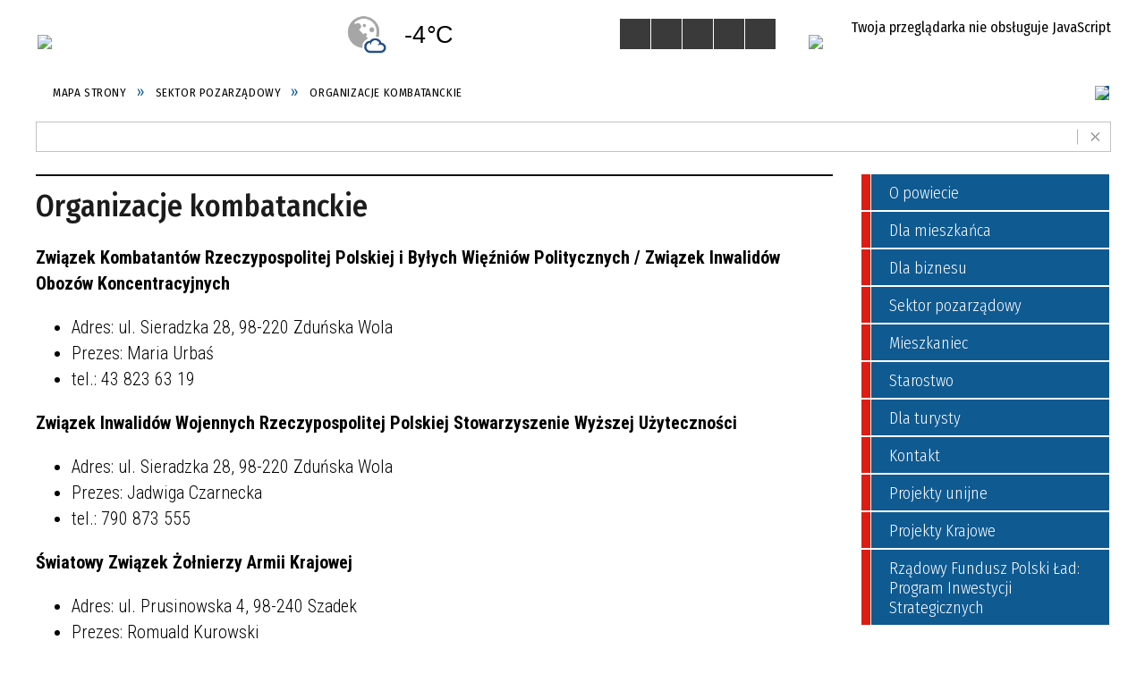

--- FILE ---
content_type: text/html; charset=utf-8
request_url: https://www.powiatzdunskowolski.pl/strona-1116-organizacje_kombatanckie.html
body_size: 31537
content:
<!DOCTYPE html>
<html lang="pl"  itemscope="itemscope" itemtype="http://schema.org/WebPage" xmlns="http://www.w3.org/1999/xhtml">
    <head>
        <!-- METAS - - - - - - - - - - - - - - - - - - - - - - - - - - - - - -->
        <title itemprop="name">Organizacje kombatanckie - Powiat Zduńskowolski</title>
<meta http-equiv="Content-Type" content="text/html; charset=utf-8">
	<meta name="title" content="Organizacje kombatanckie - Powiat Zduńskowolski">
	<meta name="description" content="Informacje o powiecie, władze, położenie, statystyka, instytucje i organizacje, gospodarka, baza socjalna, rozrywka i rekreacja, oferty inwestycyjne, zdjęcia.">
	<meta name="keywords" content="Starostwo Powiatowe w Zduńskiej Woli, Powiat Zduńskowlski">
	<meta name="author" content="CONCEPT Intermedia www.sam3.pl">
	<meta name="robots" content="index, follow">
        <meta name="viewport" content="width=device-width" >        
        
        <!-- EXTERNALS - - - - - - - - - - - - - - - - - - - - - - - - - - - -->		
        <link rel="shortcut icon" href="/themes/skin_01/images/favicon.ico" >
        <link rel="alternate" type="application/rss+xml"  title="RSS 2.0" href="https://www.powiatzdunskowolski.pl/aktualnosci.xml">
		
		

		
        	<link rel="stylesheet" type="text/css" media="all" href="/themes/skin_01/css/common.css">
	<link rel="stylesheet" type="text/css" media="all" href="/css/concept.gallery.css">
	<link rel="stylesheet" type="text/css" media="all" href="/css/_global.css">
	<link rel="stylesheet" type="text/css" media="screen" href="/wcag_video_player/ableplayer.min.css">
	<link rel="stylesheet" type="text/css" media="all" href="/css/icons_library.css">
	<link rel="stylesheet" type="text/css" media="screen" href="/css/jquery-ui-1.13.2/jquery-ui.min.css">
	<link rel="stylesheet" type="text/css" media="screen" href="/js/fancyBox/jquery.fancybox.css">
	<link rel="stylesheet" type="text/css" media="print" href="/css/print_strona.css">
	<link rel="stylesheet" type="text/css" media="all" href="/themes/skin_01/css/responsive.css">
	<link rel="stylesheet" type="text/css" media="all" href="/themes/skin_01/css/_multisite.css">
	<link rel="stylesheet" type="text/css" media="all" href="/css/concept-carousel.css">

        <!-- JAVASCRIPTS - - - - - - - - - - - - - - - - - - - - - - - - - - -->
                
                
        <script src="/js/jquery/jquery-1.12.4.min.js"></script>
        <script src="/js/jquery/jquery-3.1.1.min.js"></script>
                
        <script src="/js/jquery/jquery-ui-1.13.2.min.js"></script>
        <script src="/js/hammer.min.js"></script>
		<script src="/js/whcookies.min.js" ></script>
        <script src="/js/jquery/jquery.ui.datepicker.min.js"></script> 
        <script src="/js/jquery/jquery-ui-timepicker-addon.min.js"></script> 
        
        <script>
//<![CDATA[
document.write("<style>.zajawka { visibility: hidden; }</style>");
//]]>
</script>
        <!-- cdn for modernizr, if you haven't included it already -->
        <!-- script src="http://cdn.jsdelivr.net/webshim/1.12.4/extras/modernizr-custom.js"></script -->
        <!-- polyfiller file to detect and load polyfills -->
        <!-- script src="http://cdn.jsdelivr.net/webshim/1.12.4/polyfiller.js"></script -->

                <script>
        function get_upload_image_size(dimension)
        {
        if($dimension == 'x')
        return 277;
        else
        return 185;
        }
        </script>
        
        <script src="/js/../themes/skin_01/js/multisite.js"></script>
<script src="/js/menu.min.js"></script>
<script src="/js/functions.js"></script>
<script src="/js/jquery/concept-rotator.js"></script>
<script src="/js/jquery/jquery.easing.1.3.js"></script>
<script src="/js/gsap/TweenMax.min.js"></script>
<script src="/js/gsap/plugins/ScrollToPlugin.min.js"></script>
<script src="/js/gsap/plugins/CSSPlugin.min.js"></script>
<script src="/js/gsap/easing/EasePack.min.js"></script>
<script src="/js/concept.gallery.js?ver=3.0"></script>
<script src="/js/akceslab-ytplayer.js"></script>
<script src="/wcag_video_player/ableplayer.min.js"></script>
<script src="/wcag_video_player/thirdparty/js.cookie.js"></script>
<script src="/js/concept_carousel_v1_0.js"></script>
		
        <meta name=”deklaracja-dostępności” content=”/deklaracja_dostepnosci.html”>
    </head>
        <body class="module-portal action-strona">
       
                <div class="page_title" style="display: none">
            Powiat Zduńskowolski - www.powiatzdunskowolski.pl
<br><span class="data">Wygenerowano:&nbsp;20-01-2026</span>        </div>
        
        <h1 hidden>Powiat Zduńskowolski - www.powiatzdunskowolski.pl
</h1>

        <div id="page_content">       
            <div id="overlay" onclick="clear_other_mobile_active_elements();toggle_body_overflow();"></div>
            <div id="page_container">                <table role="presentation" id="table_1" class="sekcja-paneli" style="width: 100%;">
<tbody>	<tr>
		<td id="PAN_HEAD" class="panel">
			<div>
<div class="wcag_links">
	<div class="links">
		<div class="hidden">
			<a href="#content" data-offset="-300" class="scroll_to">Przejdź do treści</a>
		</div>
		
		<div class="hidden"><div tabindex="0" onclick="jQuery('body').scrollTo('*[id^=\'search_comn_\']'); jQuery('*[id^=\'search_comn_\']').val('').focus();">Przejdź do Wyszukiwarki</div></div>
		<div class="hidden"><a class="mapa_strony" tabindex="0" href="/mapa_strony.html">Przejdź do mapy strony</a></div>
		<div class="hidden"><div tabindex="0" onclick="jQuery('body').scrollTo('*[id^=\'mainMenu_\']'); jQuery(':focusable', jQuery('*[id^=\'mainMenu_\']'))[0].focus();">Przejdź do Menu</div></div>
	</div>
</div>

<script>
	jQuery('.scroll_to').css('cursor' , 'pointer').click(function () {
	var target = jQuery(this).attr('href');
	jQuery('html, body').animate({
	scrollTop: jQuery(target).offset().top -140
	}, 1000);
	});
</script>



        
	

    <div class="miejsce-banerowe logo_w_naglowku " >
        <div class="pole-banerowe noprint" style="flex-grow: 1; " >
<a href="/" target="_self"><img src="/uploads/pub/img_files/img_20168/fab699e8f79d01f28b01573b23dc2a8877194114.png" alt="Logo Powiatu Zduńskowolskiego" loading="lazy" title="" onclick="jQuery.ajax({
	type:'POST',
	url:'/banery/click/id/20168.html',
	dataType:'html'})"><span class="baner_title" style="display:none;">Logo Powiatu Zduńskowolskiego</span></a></div>
<div class="noprint pole-banerowe">
<script>
    (function(d){
      var s = d.createElement("script");
      /* uncomment the following line to override default position*/
      /* s.setAttribute("data-position", 3);*/
      /* uncomment the following line to override default size (values: small, large)*/
      /* s.setAttribute("data-size", "small");*/
      /* uncomment the following line to override default language (e.g., fr, de, es, he, nl, etc.)*/
      /* s.setAttribute("data-language", "language");*/
      /* uncomment the following line to override color set via widget (e.g., #053f67)*/
       s.setAttribute("data-color", "#0F5A91");
      /* uncomment the following line to override type set via widget (1=person, 2=chair, 3=eye, 4=text)*/
      /* s.setAttribute("data-type", "1");*/
      /* s.setAttribute("data-statement_text:", "Our Accessibility Statement");*/
      /* s.setAttribute("data-statement_url", "http://www.example.com/accessibility")";*/
      /* uncomment the following line to override support on mobile devices*/
      /* s.setAttribute("data-mobile", true);*/
      /* uncomment the following line to set custom trigger action for accessibility menu*/
      /* s.setAttribute("data-trigger", "triggerId")*/
      s.setAttribute("data-account", "MsFIrZrGxc");
      s.setAttribute("src", "https://cdn.userway.org/widget.js");
      (d.body || d.head).appendChild(s);
    })(document)
    </script>
    <noscript>Please ensure Javascript is enabled for purposes of <a href="https://userway.org">website accessibility</a></noscript>
  
</div>
        </div>




    <div class="miejsce-banerowe logo_w_naglowku_zadokowane puste" >
                </div>




    <div class="miejsce-banerowe box_pogoda " >
        <div class="noprint pole-banerowe">
<div id="inpl-weather-main" class="inpl-weather-main" data-langId="1" data-unitId="E" data-icT="2" data-cId="41136" data-clBg="ffffff" data-clTxt="000000" data-clLink="000000" data-txtDesc="0" data-fTemp="0" data-crPs="0" data-crWind="0" data-fr="0" data-wdh="300" data-hIf="400" data-d="//widgets.interia.pl" style="position:relative; width: 300px; color: #000000; background-color:#ffffff"><div id="inpl-weather-links" style="display:flex;flex-flow:row wrap;justify-content:space-around;padding:0 8px 8px;text-align:center"><a id="wlHbh" style="color:inherit;font-size:13px;text-decoration:none;margin:4px;" href="https://pogoda.interia.pl/prognoza-szczegolowa-the-city-name,cId,41136">Godzina po godzinie</a><a id="wlfr" style="color:inherit;font-size:13px;text-decoration:none;margin:4px;" href="https://pogoda.interia.pl/prognoza-dlugoterminowa-the-city-name,cId,41136">Na 45 dni</a></div></div><script>!(function(t,n,e){var r,o;t.getElementById(e)||(r=t.getElementsByTagName(n)[0],(o=t.createElement(n)).id=e,o.src="//w.iplsc.com/widget/weather-2.0.2.jssc",r.parentNode.appendChild(o))})(document,"script","widget-js")</script>
</div>
        </div>


<script>
    function toggleGlobalPause()
    {
        globalPause = !globalPause;
        jQuery("#hyperss .slide-image").toggleClass("stopped");
        jQuery(".stop-anim").toggleClass("play");

        var x = jQuery(".stop-anim").text();

        if (x == 'Wznów animacje') {
            jQuery(".stop-anim").text("Zatrzymaj animacje");
            jQuery(".stop-anim").attr("title", "Zatrzymaj animacje");
        } else {
            jQuery(".stop-anim").text("Wznów animacje");
            jQuery(".stop-anim").attr("title", "Wznów animacje");
        }
    }
</script>	

<div class="accesible" >
   <div class="stop-anim" title="Zatrzymaj animacje" tabindex="0" onclick="toggleGlobalPause();">Zatrzymaj animacje</div>
        <div class="wheelchair" title="Informacje o dostępności" onclick="location = ('https://www.powiatzdunskowolski.pl/strona-1000-informacje_o_dostepnosci.html');"></div>
    <div class="deklaracja_dostep" title="Deklaracja dostępności" onclick="location = ('https://www.powiatzdunskowolski.pl/deklaracja_dostepnosci.html');"></div>
    <div class="deaf" title="Informacje dla niesłyszących" onclick="location = ('https://www.powiatzdunskowolski.pl/strona-1001-informacje_dla_nieslyszacych.html');"></div>
    <div class="contrast" title="Informacje o kontraście" onclick="location = ('https://www.powiatzdunskowolski.pl/strona-1002-informacja_o_kontrascie.html');"></div>
    </div>



    <div class="miejsce-banerowe epupbip " >
        <div class="pole-banerowe noprint" style="flex-grow: 1; " >
<a href="http://bip.powiatzdunskowolski.pl/" target="_blank"><img src="/uploads/pub/img_files/img_20211/bip.jpg" alt="BIP - kliknięcie spowoduje otwarcie nowego okna" loading="lazy" title="" onclick="jQuery.ajax({
	type:'POST',
	url:'/banery/click/id/20211.html',
	dataType:'html'})"><span class="baner_title" style="display:none;">BIP</span></a></div>
        </div>


<section class="component wyszukiwarka-wrapper " >

            <header class="belka hidden-wcag">
            <h2 class="title"><span>Wyszukiwarka</span></h2>
        </header>
    
    <div class="comn-wyszukiwarka" role="search">
        
        
        <div id="search_box_comn_srch_efb89467fc096a397df78d9fee45a1e7">
            <span class="warning show-delayed">Twoja przeglądarka nie obsługuje JavaScript</span>
        </div>

        <div class="cl"></div>
    </div>

    <script>
//<![CDATA[
jQuery.ajax({
	type:'POST',
	url:'/Common/getSearchAllForm/disp/none/hash_id/comn_srch_efb89467fc096a397df78d9fee45a1e7.html',
	dataType:'html',
	success:function(data, textStatus){jQuery('#search_box_comn_srch_efb89467fc096a397df78d9fee45a1e7').html(data);},
	complete:function(XMLHttpRequest, textStatus){wcagstinks(jQuery("#adv_form")); updateAdvSearchWidth(); jQuery("#adv_form");}})
//]]>
</script>
</section>


    <div class="miejsce-banerowe naglowek_home " >
        <div class="pole-banerowe noprint" style="background-color: #0F5A91;color: #fff;flex-grow: 1; " >
<a href="/" target="_self"><img src="/uploads/pub/img_files/img_20213/9bf118eee62205f604f2c05b25be9c64ea2dc726.png" alt="Home" loading="lazy" title="" onclick="jQuery.ajax({
	type:'POST',
	url:'/banery/click/id/20213.html',
	dataType:'html'})"><span class="baner_title" style="display:none;">Home</span></a></div>
        </div>


<div class="cl"></div>
<nav class="glowneMenu" data-component-name="comn_mainmenu" id="mainMenu_9db34ea07aa068f696feebcb41566a92-wrapper" aria-labelledby="mainMenu_9db34ea07aa068f696feebcb41566a92-label">   
    <h2 id="mainMenu_9db34ea07aa068f696feebcb41566a92-label" class="hidden-wcag">Menu główne 1</h2>
    <div class="okazja_top2"></div>
    <div class="okazja_top3"></div>
    		
				
        <ul class="mainMenu " id="comn_9db34ea07aa068f696feebcb41566a92">
         <li class="block block_nr_1" id="comn_9db34ea07aa068f696feebcb41566a92_pos_1" data-color="#DE1C13">
<a target="_self" class="menu-level-1 no-submenu" style="color:#fff; border-color:#DE1C13; background: #DE1C13;" href="/"><span class="menu_select_left" style="background:#DE1C13;"></span><span class="menu_select_right" style="background:#DE1C13;"></span><span class="menu_select_bottom" style="background:#DE1C13;"></span><span style="background:#DE1C13;" class="tytul_menu">Strona główna</span></a>
</li> <li class="block block_nr_2" id="comn_9db34ea07aa068f696feebcb41566a92_pos_2" data-color="#DE1C13">
<a target="_self" class="menu-level-1 with-submenu" style="color:#fff; border-color:#DE1C13; background: #DE1C13;" href="/strona-3320-powiat.html"><span class="menu_select_left" style="background:#DE1C13;"></span><span class="menu_select_right" style="background:#DE1C13;"></span><span class="menu_select_bottom" style="background:#DE1C13;"></span><span style="background:#DE1C13;" class="tytul_menu">Powiat</span></a>
<span class="main-menu-toggler" onclick="mainMenuTogglePosition(this);"></span><div class="sub-block-menu js-display-none" style="height: 0; background: #DE1C13; border-color: #DE1C13; ">
<h2 style="border-bottom-color: #DE1C13;  background-color: #DE1C13; ">Powiat</h2>
<ul class="level-1-wrapper">
<li class="level-1" style="color:#fff; background-color: #DE1C13;"><a target="_self" class="menu-level-2" style="" href="/strona-1060-powiat_zdunskowolski.html"><span class="label" style="background: #DE1C13; border-color: #DE1C13;" title=""></span>Powiat Zduńskowolski</a><div class="extra-box"><div><ul class="tiled-list" id="port_722c4b43e014f511050fa20c61684aae-switcher">
    <li class="tile-wrapper" id="port_722c4b43e014f511050fa20c61684aae-0" ><a target="_self" style="color:#fff; background: #DE1C13;" href="/strona-1238-charakterystyka_powiatu_zdunskowolskiego.html">Charakterystyka Powiatu Zduńskowolskiego</a><div class="menu-extra-zaj" style="display: none;"><div class="zajawka port_zaj "><a target="_self" href="/strona-1238-charakterystyka_powiatu_zdunskowolskiego.html"><span class="box-left" style="width: 277px;">
    <img alt="" loading="lazy" width="277" height="185" src="/uploads/pub/strony/strona_1238/zajawki/thumb_31e9cf6fc82b1aa088c55acc96249fc26c4f30db.gif">
</span>

<span class="box-right">
     
  <span class="title">    
    <span class="etykieta_zajawka">      
    	<span class="label" style="background: #DE1C13; border-color: #DE1C13;" title=""></span>      
    </span>    
    Charakterystyka Powiatu Zduńskowolskiego    
  </span>
  <span class="tresc">
    Powiat Zduńskowolski położony jest w centralnej Polsce, w środkowo-zachodniej części województwa łódzkiego i zajmuje obszar o powierzchni 369 km². Według ostatnich danych GUS powiat zamieszkują 63 742 osoby. Powiat Zduńskowolski graniczy z trzema...
  </span>
  <span class="link">
    Więcej »
  </span>
  <span class="zajawka_click">
    kliknij, aby przejść do dalszej części informacji
  </span>

</span>
</a></div></div></li><li class="tile-wrapper" id="port_722c4b43e014f511050fa20c61684aae-1" ><a target="_self" style="color:#fff; background: #DE1C13;" href="/strona-1067-gminy_powiatu.html">Gminy Powiatu</a><div class="menu-extra-zaj" style="display: none;"><div class="zajawka port_zaj "><a target="_self" href="/strona-1067-gminy_powiatu.html"><span class="box-left" style="width: 277px;">
    <img alt="" loading="lazy" width="277" height="185" src="/uploads/pub/strony/strona_1067/zajawki/thumb_c75b2de9752c6623b610fb2d98a70507b7c8c097.png">
</span>

<span class="box-right">
     
  <span class="title">    
    <span class="etykieta_zajawka">      
    	<span class="label" style="background: #DE1C13; border-color: #DE1C13;" title=""></span>      
    </span>    
    Gminy Powiatu    
  </span>
  <span class="tresc">
        Gmina Zapolice to jedną z najmniejszych gmin o charakterze wiejskim w województwie łódzkim i najmniejszą gminą Powiatu Zduńskowolskiego. Przez gminę przepływają dwie największe rzeki województwa łódzkiego, którymi są Warta i wpływająca do niej w...
  </span>
  <span class="link">
    Więcej »
  </span>
  <span class="zajawka_click">
    kliknij, aby przejść do dalszej części informacji
  </span>

</span>
</a></div></div></li><li class="tile-wrapper" id="port_722c4b43e014f511050fa20c61684aae-2" ><a target="_self" style="color:#fff; background: #DE1C13;" href="/strona-1071-historia_powiatu.html">Historia Powiatu</a><div class="menu-extra-zaj" style="display: none;"><div class="zajawka port_zaj "><a target="_self" href="/strona-1071-historia_powiatu.html"><span class="box-left" style="width: 277px;">
    <img alt="" loading="lazy" width="277" height="185" src="/uploads/pub/strony/strona_1071/zajawki/thumb_cb69dd9ba8458f2a020e48866d2d710352ff876a.png">
</span>

<span class="box-right">
     
  <span class="title">    
    <span class="etykieta_zajawka">      
    	<span class="label" style="background: #DE1C13; border-color: #DE1C13;" title=""></span>      
    </span>    
    Historia Powiatu    
  </span>
  <span class="tresc">
    Do rejestru zabytków z terenu Powiatu Zduńskowolskiego wpisano blisko 30 obiektów architektury i budownictwa, głównie sakralnych, dworów szlacheckich oraz zespołów dworsko-parkowych. Do najciekawszych zabytków stolicy powiatu − Zduńskiej Woli − można...
  </span>
  <span class="link">
    Więcej »
  </span>
  <span class="zajawka_click">
    kliknij, aby przejść do dalszej części informacji
  </span>

</span>
</a></div></div></li><li class="tile-wrapper" id="port_722c4b43e014f511050fa20c61684aae-3" ><a target="_self" style="color:#fff; background: #DE1C13;" href="/strona-1072-symbole_powiatu.html">Symbole Powiatu</a><div class="menu-extra-zaj" style="display: none;"><div class="zajawka port_zaj "><a target="_self" href="/strona-1072-symbole_powiatu.html"><span class="box-left" style="width: 277px;">
    <img alt="" loading="lazy" width="277" height="185" src="/uploads/pub/strony/strona_1072/zajawki/thumb_863364606f8770dbf880b857eb5658262eb22f96.png">
</span>

<span class="box-right">
     
  <span class="title">    
    <span class="etykieta_zajawka">      
    	<span class="label" style="background: #DE1C13; border-color: #DE1C13;" title=""></span>      
    </span>    
    Symbole Powiatu    
  </span>
  <span class="tresc">
    HERB Herb Powiatu Zduńskowolskiego przdstawia św. Maksymiliana Marię Kolbego. Wzór herbu ustanowiła Rada Powiatu Zduńskowolskiego 24 listopada 2000 r. Na tle niebieskiej tarczy herbowej widnieje stojąca postać św. Maksymiliana, w czarnym habicie...
  </span>
  <span class="link">
    Więcej »
  </span>
  <span class="zajawka_click">
    kliknij, aby przejść do dalszej części informacji
  </span>

</span>
</a></div></div></li><li class="tile-wrapper" id="port_722c4b43e014f511050fa20c61684aae-4" ><a target="_self" style="color:#fff; background: #DE1C13;" href="/strona-1073-zasluzeni_dla_powiatu.html">Zasłużeni dla Powiatu</a><div class="menu-extra-zaj" style="display: none;"><div class="zajawka port_zaj "><a target="_self" href="/strona-1073-zasluzeni_dla_powiatu.html"><span class="box-left" style="width: 277px;">
    <img alt="" loading="lazy" width="277" height="185" src="/uploads/pub/strony/strona_1073/zajawki/thumb_35add81504f7797e4e4a8bbee19b2c424577ce05.png">
</span>

<span class="box-right">
     
  <span class="title">    
    <span class="etykieta_zajawka">      
    	<span class="label" style="background: #DE1C13; border-color: #DE1C13;" title=""></span>      
    </span>    
    Zasłużeni dla Powiatu    
  </span>
  <span class="tresc">
    Rok 2013 Wanda Kochelska (pośmiertnie) - uchwała nr XXXI/76/13 Jan Bizoń - uchwała nr XXXI/77/13 Eugeniusz Kaleta - uchwała nr XXXI/78/13 Jan Brzozowski - uchwała nr XXXI/79/13 Grzegorz Sapiejka - uchwała nr XXXI/80/13 Rok 2012 Stanisław Urbaś...
  </span>
  <span class="link">
    Więcej »
  </span>
  <span class="zajawka_click">
    kliknij, aby przejść do dalszej części informacji
  </span>

</span>
</a></div></div></li><li class="tile-wrapper" id="port_722c4b43e014f511050fa20c61684aae-5" ><a target="_self" style="color:#fff; background: #DE1C13;" href="/strona-1070-raport_o_stanie_powiatu.html">Raport o stanie Powiatu</a><div class="menu-extra-zaj" style="display: none;"><div class="zajawka port_zaj "><a target="_self" href="/strona-1070-raport_o_stanie_powiatu.html"><span class="box-left" style="width: 277px;">
    <img alt="" loading="lazy" width="277" height="185" src="/uploads/pub/strony/strona_1070/zajawki/thumb_b7b55c11c9177b225172da8bf091ad8c3b783544.png">
</span>

<span class="box-right">
     
  <span class="title">    
    <span class="etykieta_zajawka">      
    	<span class="label" style="background: #DE1C13; border-color: #DE1C13;" title=""></span>      
    </span>    
    Raport o stanie Powiatu    
  </span>
  <span class="tresc">
    Raport prezentuje dane dotyczące wszystkich obszarów, w których działał samorząd Powiatu Zduńskowolskiego w roku 2020. Obok ogólnej charakterystyki zawiera informacje na następujące tematy: powiatowe jednostki organziacyjne, służby, inspekcje i straże...
  </span>
  <span class="link">
    Więcej »
  </span>
  <span class="zajawka_click">
    kliknij, aby przejść do dalszej części informacji
  </span>

</span>
</a></div></div></li><li class="tile-wrapper" id="port_722c4b43e014f511050fa20c61684aae-6" ><a target="_self" style="color:#fff; background: #DE1C13;" href="/strona-1069-statut_powiatu.html">Statut Powiatu</a><div class="menu-extra-zaj" style="display: none;"><div class="zajawka port_zaj "><a target="_self" href="/strona-1069-statut_powiatu.html"><span class="box-left" style="width: 277px;">
    <img alt="" loading="lazy" width="277" height="185" src="/uploads/pub/strony/strona_1069/zajawki/thumb_620f0004ba43bba3bcacd3e62974896b565025f7.png">
</span>

<span class="box-right">
     
  <span class="title">    
    <span class="etykieta_zajawka">      
    	<span class="label" style="background: #DE1C13; border-color: #DE1C13;" title=""></span>      
    </span>    
    Statut Powiatu    
  </span>
  <span class="tresc">
    Powiat stanowi lokalną wspólnotę samorządową tworzoną przez mieszkańców powiatu oraz terytorium obejmujące Miasto Zduńska Wola, Gminę i Miasto Szadek, Gminę Zapolice i Gminę Zduńska Wola.
  </span>
  <span class="link">
    Więcej »
  </span>
  <span class="zajawka_click">
    kliknij, aby przejść do dalszej części informacji
  </span>

</span>
</a></div></div></li><li class="tile-wrapper" id="port_722c4b43e014f511050fa20c61684aae-7" ><a target="_self" style="color:#fff; background: #DE1C13;" href="/strona-1068-strategia_rozwoju_powiatu.html">Strategia Rozwoju Powiatu</a><div class="menu-extra-zaj" style="display: none;"><div class="zajawka port_zaj "><a target="_self" href="/strona-1068-strategia_rozwoju_powiatu.html"><span class="box-left" style="width: 277px;">
    <img alt="" loading="lazy" width="277" height="185" src="/uploads/pub/strony/strona_1068/zajawki/thumb_f92677a4983fb8708d1923d8092395e34878ba4f.png">
</span>

<span class="box-right">
     
  <span class="title">    
    <span class="etykieta_zajawka">      
    	<span class="label" style="background: #DE1C13; border-color: #DE1C13;" title=""></span>      
    </span>    
    Strategia Rozwoju Powiatu    
  </span>
  <span class="tresc">
    Strategia Rozwoju Powiatu Zduńskowolskiego do roku 2020.
  </span>
  <span class="link">
    Więcej »
  </span>
  <span class="zajawka_click">
    kliknij, aby przejść do dalszej części informacji
  </span>

</span>
</a></div></div></li><li class="tile-wrapper"></li></ul><div class="zajawka port_zaj "><a target="_self" href="/strona-1060-powiat_zdunskowolski.html"><span class="box-left" style="width: 277px;">
    <img alt="" loading="lazy" width="277" height="185" src="/uploads/pub/strony/strona_1060/zajawki/thumb_774552b29327f92f863a561744c85b75495b7aca.png">
</span>

<span class="box-right">
     
  <span class="title">    
    <span class="etykieta_zajawka">      
    	<span class="label" style="background: #DE1C13; border-color: #DE1C13;" title=""></span>      
    </span>    
    Powiat Zduńskowolski    
  </span>
  <span class="tresc">
    Powiat Zduńskowolski tworzą cztery gminy: miasto Zduńska Wola, gmina i miasto Szadek, gmina Zduńska Wola oraz gmina Zapolice. Powierzchnię 369 m2 zamieszkuje blisko 67 tys. osób. Powiat stawia na przemysł, usługi oraz turystykę i wypoczynek. Wspiera...
  </span>
  <span class="link">
    Więcej »
  </span>
  <span class="zajawka_click">
    kliknij, aby przejść do dalszej części informacji
  </span>

</span>
</a></div></div></div></li><li class="level-1" style="color:#fff; background-color: #DE1C13; "><a target="_self" class="menu-level-2" style="" href="/strona-1065-starostwo.html"><span class="label" style="background: #DE1C13; border-color: #DE1C13;" title=""></span>Starostwo</a><div class="extra-box"><div><div class="zajawka port_zaj non_tresc"><a target="_self" href="/strona-1065-starostwo.html"><span class="box-left" style="width: 277px;">
    <img alt="" loading="lazy" width="277" height="185" src="/uploads/pub/strony/strona_1065/zajawki/thumb_a9649bcf97fecbd0b36b22164f9832717064e234.png">
</span>

<span class="box-right">
     
  <span class="title">    
    <span class="etykieta_zajawka">      
    	<span class="label" style="background: #DE1C13; border-color: #DE1C13;" title=""></span>      
    </span>    
    Starostwo    
  </span>
  <span class="tresc">
    
  </span>
  <span class="link">
    Więcej »
  </span>
  <span class="zajawka_click">
    kliknij, aby przejść do dalszej części informacji
  </span>

</span>
</a></div></div></div></li><li class="level-1" style="color:#fff; background-color: #DE1C13; "><a target="_self" class="menu-level-2" style="" href="/strona-1064-samorzad_powiatowy.html"><span class="label" style="background: #DE1C13; border-color: #DE1C13;" title=""></span>Samorząd powiatowy</a><div class="extra-box"><div><ul class="tiled-list" id="port_59975f628d5e9a98d372eae30ec9f319-switcher">
    <li class="tile-wrapper" id="port_59975f628d5e9a98d372eae30ec9f319-0" ><a target="_self" style="color:#fff; background: #DE1C13;" href="/strona-1076-starosta_zdunskowolski.html">Starosta Zduńskowolski</a><div class="menu-extra-zaj" style="display: none;"><div class="zajawka port_zaj "><a target="_self" href="/strona-1076-starosta_zdunskowolski.html"><span class="box-left" style="width: 277px;">
    <img alt="" loading="lazy" width="277" height="185" src="/uploads/pub/strony/strona_1076/zajawki/thumb_a73e991edfafc0b1407a6e58d8197c8fcee74f20.png">
</span>

<span class="box-right">
     
  <span class="title">    
    <span class="etykieta_zajawka">      
    	<span class="label" style="background: #DE1C13; border-color: #DE1C13;" title=""></span>      
    </span>    
    Starosta Zduńskowolski    
  </span>
  <span class="tresc">
    Wojciech Rychlik Starosta Zduńskowolski
  </span>
  <span class="link">
    Więcej »
  </span>
  <span class="zajawka_click">
    kliknij, aby przejść do dalszej części informacji
  </span>

</span>
</a></div></div></li><li class="tile-wrapper" id="port_59975f628d5e9a98d372eae30ec9f319-1" ><a target="_self" style="color:#fff; background: #DE1C13;" href="/strona-1075-zarzad_powiatu.html">Zarząd Powiatu</a><div class="menu-extra-zaj" style="display: none;"><div class="zajawka port_zaj "><a target="_self" href="/strona-1075-zarzad_powiatu.html"><span class="box-left" style="width: 277px;">
    <img alt="" loading="lazy" width="277" height="185" src="/uploads/pub/strony/strona_1075/zajawki/thumb_808e386a42ce97607b5095e6632252219d521a7a.png">
</span>

<span class="box-right">
     
  <span class="title">    
    <span class="etykieta_zajawka">      
    	<span class="label" style="background: #DE1C13; border-color: #DE1C13;" title=""></span>      
    </span>    
    Zarząd Powiatu    
  </span>
  <span class="tresc">
    5-osobowy skład Zarządu Powiatu Zduńskowolskiego wybrany na kadencję 2024-2029
  </span>
  <span class="link">
    Więcej »
  </span>
  <span class="zajawka_click">
    kliknij, aby przejść do dalszej części informacji
  </span>

</span>
</a></div></div></li><li class="tile-wrapper" id="port_59975f628d5e9a98d372eae30ec9f319-2" ><a target="_self" style="color:#fff; background: #DE1C13;" href="/strona-1074-rada_powiatu.html">Rada Powiatu</a><div class="menu-extra-zaj" style="display: none;"><div class="zajawka port_zaj "><a target="_self" href="/strona-1074-rada_powiatu.html"><span class="box-left" style="width: 277px;">
    <img alt="" loading="lazy" width="277" height="185" src="/uploads/pub/strony/strona_1074/zajawki/thumb_bbd947e392a3a383f8002d056882d8c1b368b04b.png">
</span>

<span class="box-right">
     
  <span class="title">    
    <span class="etykieta_zajawka">      
    	<span class="label" style="background: #DE1C13; border-color: #DE1C13;" title=""></span>      
    </span>    
    Rada Powiatu    
  </span>
  <span class="tresc">
    Radni VI kadencji Rady Powiatu Zduńskowolskiego - kadencja 2024-2029
  </span>
  <span class="link">
    Więcej »
  </span>
  <span class="zajawka_click">
    kliknij, aby przejść do dalszej części informacji
  </span>

</span>
</a></div></div></li></ul><div class="zajawka port_zaj non_tresc"><a target="_self" href="/strona-1064-samorzad_powiatowy.html"><span class="box-left" style="width: 277px;">
    <img alt="" loading="lazy" width="277" height="185" src="/uploads/pub/strony/strona_1064/zajawki/thumb_a9a53dba6024a9c1563a7881ba2060357ad682be.png">
</span>

<span class="box-right">
     
  <span class="title">    
    <span class="etykieta_zajawka">      
    	<span class="label" style="background: #DE1C13; border-color: #DE1C13;" title=""></span>      
    </span>    
    Samorząd powiatowy    
  </span>
  <span class="tresc">
    
  </span>
  <span class="link">
    Więcej »
  </span>
  <span class="zajawka_click">
    kliknij, aby przejść do dalszej części informacji
  </span>

</span>
</a></div></div></div></li><li class="level-1" style="color:#fff; background-color: #DE1C13; "><a target="_self" class="menu-level-2" style="" href="/strona-1066-sluzby_i_jednostki_powiatowe.html"><span class="label" style="background: #DE1C13; border-color: #DE1C13;" title=""></span>Służby i jednostki powiatowe</a><div class="extra-box"><div><ul class="tiled-list" id="port_f67a3ce28197c2cbb7c10b15e972f475-switcher">
    <li class="tile-wrapper" id="port_f67a3ce28197c2cbb7c10b15e972f475-0" ><a target="_self" style="color:#fff; background: #DE1C13;" href="/strona-1148-kultura.html">Kultura</a><div class="menu-extra-zaj" style="display: none;"><div class="zajawka port_zaj "><a target="_self" href="/strona-1148-kultura.html"><span class="box-left" style="width: 277px;">
    <img alt="" loading="lazy" width="277" height="185" src="/uploads/pub/strony/strona_1148/zajawki/thumb_d98c9bd188d4f98c4fd42dcec265f3bf47f6f6cc.png">
</span>

<span class="box-right">
     
  <span class="title">    
    <span class="etykieta_zajawka">      
    	<span class="label" style="background: #DE1C13; border-color: #DE1C13;" title=""></span>      
    </span>    
    Kultura    
  </span>
  <span class="tresc">
    Powiatowe Centrum Kultury, Sportu i Rekreacji w Zduńskiej Woli, ul. Kilińskiego 17, 98-220 Zduńska Wola, tel. 43 823 22 01
  </span>
  <span class="link">
    Więcej »
  </span>
  <span class="zajawka_click">
    kliknij, aby przejść do dalszej części informacji
  </span>

</span>
</a></div></div></li><li class="tile-wrapper" id="port_f67a3ce28197c2cbb7c10b15e972f475-1" ><a target="_self" style="color:#fff; background: #DE1C13;" href="/strona-1084-praca.html">Praca</a><div class="menu-extra-zaj" style="display: none;"><div class="zajawka port_zaj "><a target="_self" href="/strona-1084-praca.html"><span class="box-left" style="width: 277px;">
    <img alt="" loading="lazy" width="277" height="185" src="/uploads/pub/strony/strona_1084/zajawki/thumb_5aa9a2fdbf9543d1cffddf374227dbdaebc62307.png">
</span>

<span class="box-right">
     
  <span class="title">    
    <span class="etykieta_zajawka">      
    	<span class="label" style="background: #DE1C13; border-color: #DE1C13;" title=""></span>      
    </span>    
    Praca    
  </span>
  <span class="tresc">
    Powiatowy Urząd Pracy w Zduńskiej Woli ul. Getta Żydowskiego 4, 98-220 Zduńska Wolatel.: 43 823 23 27e-mail: sekretariat@zdunskawola.praca.gov.plwww.zdunskawola.praca.gov.pl
  </span>
  <span class="link">
    Więcej »
  </span>
  <span class="zajawka_click">
    kliknij, aby przejść do dalszej części informacji
  </span>

</span>
</a></div></div></li><li class="tile-wrapper" id="port_f67a3ce28197c2cbb7c10b15e972f475-2" ><a target="_self" style="color:#fff; background: #DE1C13;" href="/strona-1083-budownictwo.html">Budownictwo</a><div class="menu-extra-zaj" style="display: none;"><div class="zajawka port_zaj "><a target="_self" href="/strona-1083-budownictwo.html"><span class="box-left" style="width: 277px;">
    <img alt="" loading="lazy" width="277" height="185" src="/uploads/pub/strony/strona_1083/zajawki/thumb_00ff34e62a3dbf73bcb883d93eef0b72893d3258.png">
</span>

<span class="box-right">
     
  <span class="title">    
    <span class="etykieta_zajawka">      
    	<span class="label" style="background: #DE1C13; border-color: #DE1C13;" title=""></span>      
    </span>    
    Budownictwo    
  </span>
  <span class="tresc">
    Powiatowy Inspektorat Nadzoru Budowlanegoul. Łaska 61a, 98-220 Zduńska Wolatel.: 43 823 41 39e-mail: pinb@zdwola.com.pl www.pinb.zdwola.com.pl
  </span>
  <span class="link">
    Więcej »
  </span>
  <span class="zajawka_click">
    kliknij, aby przejść do dalszej części informacji
  </span>

</span>
</a></div></div></li><li class="tile-wrapper" id="port_f67a3ce28197c2cbb7c10b15e972f475-3" ><a target="_self" style="color:#fff; background: #DE1C13;" href="/strona-1082-drogownictwo.html">Drogownictwo</a><div class="menu-extra-zaj" style="display: none;"><div class="zajawka port_zaj "><a target="_self" href="/strona-1082-drogownictwo.html"><span class="box-left" style="width: 277px;">
    <img alt="" loading="lazy" width="277" height="185" src="/uploads/pub/strony/strona_1082/zajawki/thumb_1034e20ae4c3a7b01aee6e551cd6cc16001e4ed2.png">
</span>

<span class="box-right">
     
  <span class="title">    
    <span class="etykieta_zajawka">      
    	<span class="label" style="background: #DE1C13; border-color: #DE1C13;" title=""></span>      
    </span>    
    Drogownictwo    
  </span>
  <span class="tresc">
    Powiatowy Zarząd Drógul. Królewska 10, 98-220 Zduńska Wolatel. 43 824 42 49e-mail: drogi@powiatzdunskowolski.plwww.bip.pzdzdwola.lo.pl
  </span>
  <span class="link">
    Więcej »
  </span>
  <span class="zajawka_click">
    kliknij, aby przejść do dalszej części informacji
  </span>

</span>
</a></div></div></li><li class="tile-wrapper" id="port_f67a3ce28197c2cbb7c10b15e972f475-4" ><a target="_self" style="color:#fff; background: #DE1C13;" href="/strona-1081-sport.html">Sport</a><div class="menu-extra-zaj" style="display: none;"><div class="zajawka port_zaj "><a target="_self" href="/strona-1081-sport.html"><span class="box-left" style="width: 277px;">
    <img alt="" loading="lazy" width="277" height="185" src="/uploads/pub/strony/strona_1081/zajawki/thumb_483ed0dee0727114ab150b5da1b00b8d16ca9bd4.png">
</span>

<span class="box-right">
     
  <span class="title">    
    <span class="etykieta_zajawka">      
    	<span class="label" style="background: #DE1C13; border-color: #DE1C13;" title=""></span>      
    </span>    
    Sport    
  </span>
  <span class="tresc">
    Powiatowy Międzyszkolny Ośrodek Sportowyul. Dolna 41, 98-220 Zduńska Wolatel.: 43 823 24 40e-mail: pmos.zdwola@wp.plwww.pcksr.pl/powiatowy-miedzyszkolny-osrodek-sportowy
  </span>
  <span class="link">
    Więcej »
  </span>
  <span class="zajawka_click">
    kliknij, aby przejść do dalszej części informacji
  </span>

</span>
</a></div></div></li><li class="tile-wrapper" id="port_f67a3ce28197c2cbb7c10b15e972f475-5" ><a target="_self" style="color:#fff; background: #DE1C13;" href="/strona-1080-pomoc_spoleczna.html">Pomoc społeczna</a><div class="menu-extra-zaj" style="display: none;"><div class="zajawka port_zaj "><a target="_self" href="/strona-1080-pomoc_spoleczna.html"><span class="box-left" style="width: 277px;">
    <img alt="" loading="lazy" width="277" height="185" src="/uploads/pub/strony/strona_1080/zajawki/thumb_56a5c4801ce707d6dc3dd4779d030efa5bfc93a2.png">
</span>

<span class="box-right">
     
  <span class="title">    
    <span class="etykieta_zajawka">      
    	<span class="label" style="background: #DE1C13; border-color: #DE1C13;" title=""></span>      
    </span>    
    Pomoc społeczna    
  </span>
  <span class="tresc">
    Powiatowe Centrum Pomocy Rodzinie w Zduńskiej Woliul. Dąbrowskiego 15, 98-220 Zduńska Wolatel.: 43 824 99 90e-mail: sekretariat@pcprzdunskawola.plwww.pcprzdunskawola.plDom Pomocy Społecznej w Zduńskiej Woliul. Łaska 42, 98-220 Zduńska Wolatel.: 43 823...
  </span>
  <span class="link">
    Więcej »
  </span>
  <span class="zajawka_click">
    kliknij, aby przejść do dalszej części informacji
  </span>

</span>
</a></div></div></li><li class="tile-wrapper" id="port_f67a3ce28197c2cbb7c10b15e972f475-6" ><a target="_self" style="color:#fff; background: #DE1C13;" href="/strona-1079-edukacja.html">Edukacja</a><div class="menu-extra-zaj" style="display: none;"><div class="zajawka port_zaj "><a target="_self" href="/strona-1079-edukacja.html"><span class="box-left" style="width: 277px;">
    <img alt="" loading="lazy" width="277" height="185" src="/uploads/pub/strony/strona_1079/zajawki/thumb_4f6a2c06d93cd1bff35f20472665b27076b5df46.png">
</span>

<span class="box-right">
     
  <span class="title">    
    <span class="etykieta_zajawka">      
    	<span class="label" style="background: #DE1C13; border-color: #DE1C13;" title=""></span>      
    </span>    
    Edukacja    
  </span>
  <span class="tresc">
    I Liceum Ogólnokształcące im. Kazimierza Wielkiego w Zduńskiej Woliul. Dąbrowskiego 6, 98-220 Zduńska Wolatel.: 43 823 42 47e-mail: lo1@lo1zdwola.dlaedu.plwww.pierwszelozdwola.ksiezyc.plII Liceum Ogólnokształcące im. Jana Pawła II w Zduńskiej Woliul...
  </span>
  <span class="link">
    Więcej »
  </span>
  <span class="zajawka_click">
    kliknij, aby przejść do dalszej części informacji
  </span>

</span>
</a></div></div></li><li class="tile-wrapper" id="port_f67a3ce28197c2cbb7c10b15e972f475-7" ><a target="_self" style="color:#fff; background: #DE1C13;" href="/strona-1078-zdrowie.html">Zdrowie</a><div class="menu-extra-zaj" style="display: none;"><div class="zajawka port_zaj "><a target="_self" href="/strona-1078-zdrowie.html"><span class="box-left" style="width: 277px;">
    <img alt="" loading="lazy" width="277" height="185" src="/uploads/pub/strony/strona_1078/zajawki/thumb_e925371d8ef63df766094a106c824663f872dfd7.png">
</span>

<span class="box-right">
     
  <span class="title">    
    <span class="etykieta_zajawka">      
    	<span class="label" style="background: #DE1C13; border-color: #DE1C13;" title=""></span>      
    </span>    
    Zdrowie    
  </span>
  <span class="tresc">
    Zduńskowolski Szpital Powiatowy Sp. z o.o. w Zduńskiej Woliul. Królewska 29, 98-220 Zduńska Wolatel.: 43 824 41 00www.szpital-zdwola.infoPowiatowa Stacja Sanitarno-Epidemiologiczna w Zduńskiej Woliul. Łaska 13, 98-220 Zduńska Wolatel.: 43 823 26 97 lub...
  </span>
  <span class="link">
    Więcej »
  </span>
  <span class="zajawka_click">
    kliknij, aby przejść do dalszej części informacji
  </span>

</span>
</a></div></div></li><li class="tile-wrapper" id="port_f67a3ce28197c2cbb7c10b15e972f475-8" ><a target="_self" style="color:#fff; background: #DE1C13;" href="/strona-1077-bezpieczenstwo.html">Bezpieczeństwo</a><div class="menu-extra-zaj" style="display: none;"><div class="zajawka port_zaj "><a target="_self" href="/strona-1077-bezpieczenstwo.html"><span class="box-left" style="width: 277px;">
    <img alt="" loading="lazy" width="277" height="185" src="/uploads/pub/strony/strona_1077/zajawki/thumb_e2dd117638f7a8f86396050654fa53e50d8b13d9.png">
</span>

<span class="box-right">
     
  <span class="title">    
    <span class="etykieta_zajawka">      
    	<span class="label" style="background: #DE1C13; border-color: #DE1C13;" title=""></span>      
    </span>    
    Bezpieczeństwo    
  </span>
  <span class="tresc">
    Komenda Powiatowa Policji w Zduńskiej Woliul. Spacerowa 27, 98-220 Zduńska Wolatel. dyżurny 43 824 43 11tel. sekretariat 43 824 43 12www.zdunska-wola.policja.gov.plKomenda Powiatowa Państwowej Straży Pożarnej w Zduńskiej Woliul. Długa 4, 98-220 Zduńska...
  </span>
  <span class="link">
    Więcej »
  </span>
  <span class="zajawka_click">
    kliknij, aby przejść do dalszej części informacji
  </span>

</span>
</a></div></div></li></ul><div class="zajawka port_zaj non_tresc"><a target="_self" href="/strona-1066-sluzby_i_jednostki_powiatowe.html"><span class="box-left" style="width: 277px;">
    <img alt="" loading="lazy" width="277" height="185" src="/uploads/pub/strony/strona_1066/zajawki/thumb_6239eb430504256e72eef8110e22eabf6e57b70b.png">
</span>

<span class="box-right">
     
  <span class="title">    
    <span class="etykieta_zajawka">      
    	<span class="label" style="background: #DE1C13; border-color: #DE1C13;" title=""></span>      
    </span>    
    Służby i jednostki powiatowe    
  </span>
  <span class="tresc">
    
  </span>
  <span class="link">
    Więcej »
  </span>
  <span class="zajawka_click">
    kliknij, aby przejść do dalszej części informacji
  </span>

</span>
</a></div></div></div></li></ul><div class="extra-content"><div class="extra-box"><div class="zajawka port_zaj non_tresc"><a target="_self" href="/strona-1054-o_powiecie.html"><span class="box-left" style="width: 277px;">
    <img alt="" loading="lazy" width="277" height="185" src="/themes/skin_01/images/def_zaj_thumb.png">
</span>

<span class="box-right">
     
  <span class="title">    
    <span class="etykieta_zajawka">      
    	<span class="label" style="background: #DE1C13; border-color: #DE1C13;" title=""></span>      
    </span>    
    O powiecie    
  </span>
  <span class="tresc">
    
  </span>
  <span class="link">
    Więcej »
  </span>
  <span class="zajawka_click">
    kliknij, aby przejść do dalszej części informacji
  </span>

</span>
</a></div>
</div></div><div tabindex="0" class="sub-menu-closer" id="submenu-closer-comn_9db34ea07aa068f696feebcb41566a92_pos_2" style="color: #DE1C13; "></div></div>
                                        <script>
                        var el_comn_9db34ea07aa068f696feebcb41566a92_pos_2 = document.getElementById("comn_9db34ea07aa068f696feebcb41566a92_pos_2");
                        mouseMenuNavigation(el_comn_9db34ea07aa068f696feebcb41566a92_pos_2, "comn_9db34ea07aa068f696feebcb41566a92_pos_2", 1);
                    </script>
            
                    </li>        </ul>
		
		<script>
//<![CDATA[
window.onscroll = function() { menuDocking("comn_9db34ea07aa068f696feebcb41566a92");}; 
//]]>
</script><script>
//<![CDATA[
window.onresize = function() { menuDocking("comn_9db34ea07aa068f696feebcb41566a92");}; 
//]]>
</script> 		
    </nav>
<div class="cl"></div>

    <div class="miejsce-banerowe baner_pod_naglowkiem_1200x100 puste" >
                </div>


<nav class="navigator" id="breadcrumbs" aria-labelledby="breadcrumbs-label">
    <h2 id="breadcrumbs-label" class="hidden-wcag">Breadcrumbs</h2>
    
    <ul itemscope itemtype="http://schema.org/BreadcrumbList">
        
    <li itemprop="itemListElement" itemscope itemtype="http://schema.org/ListItem"><a class="navigator_home" property="item" typeof="WebPage" itemprop="item" itemtype="https://schema.org/Thing" itemscope="itemscope" id="nav-pos-mapa_strony" href="/mapa_strony.html"><span itemprop="name">Mapa Strony</span></a><meta itemprop="position" content="1"></li><li itemprop="itemListElement" itemscope itemtype="http://schema.org/ListItem"><a property="item" typeof="WebPage" itemprop="item" itemtype="https://schema.org/Thing" itemscope="itemscope" id="nav-pos-sektor_pozarzadowy" href="/strona-1100-sektor_pozarzadowy.html"><span itemprop="name">Sektor pozarządowy</span></a><meta itemprop="position" content="2"></li><li itemprop="itemListElement" itemscope itemtype="http://schema.org/ListItem"><a property="item" typeof="WebPage" itemprop="item" itemtype="https://schema.org/Thing" itemscope="itemscope" id="nav-pos-organizacje_kombatanckie" href="/strona-1116-organizacje_kombatanckie.html"><span itemprop="name">Organizacje kombatanckie</span></a><meta itemprop="position" content="3"></li>        
    </ul>

</nav>
<script src="/js/infobar/infobar.min.js"></script>        
        <script>
            //<![CDATA[
            function InfobarStop()
            {
                iobj = document.getElementById("infobar_static");
                iobj.style.display = 'none';
                document.cookie = 'infobar' + '=' + escape(true) + (0 ? '; expires=' + new Date(+new Date() + 0 * 864e5).toGMTString() : '') + '; path=/'
            }
            //]]>
        </script>
        <h2 class="hidden-wcag">Informacje w sliderze</h2>
        <div id="infobar_static" class="scroll" style="position: relative; margin-top: 8px; height: 21px; border: 1px solid #c3c3c3; background-color: #FFFFFF">
            <div id="infobar_div" class="infobar"></div>
            <div class="infobar_close" title="Ukryj infobar" onclick="InfobarStop();"></div>
        </div>
        <script>
            var options = new Object();
            options.speed = 2;             options.displayMode = 'scroll';             options.fadeTimer = '3000';            
            options.newsPictureURL = 'https://www.powiatzdunskowolski.pl/uploads/infobar/v31y8xo7zlinfobar.png';             options.fontName = 'inherit';            options.fontSize = '100%';             options.fontColor = '#000000';             options.fontBold = false;             options.fontItalics = false;             options.fontUnderline = false;             options.fontHoverColor = '#FF0000';             options.fontHoverItalics = false;             options.fontHoverUnderline = true;             options.backgroundTopColor = '#FFFFFF';             options.backgroundBottomColor = '#FFFFFF';             options.fontHoverBackgroundTopColor = 'transparent';             options.fontHoverBackgroundBottomColor = 'transparent';             options.newsSpace = 10;             options.hoverSpeed = 150; 
            var titles = 'Pamięć, która zobowiązuje;Nowa technologia, jeden cel: bezpieczeństwo pacjenta;Zaproszenie do udziału w pracach Komisji Otwartego Konkursu Ofert dla OPP na 2026 rok;Realizacja programu Ochrony Ludności i Obrony Cywilnej 2025 ;Masz pomysł na projekt? Czekamy na oferty organizacji! ;Sprawozdanie za okres dwóch lat z realizacji Powiatowego Programu Opieki nad Zabytkami dla Powiatu Zduńskowolskiego na lata 2024-2027;Nagrody, wyróżnienia i stypendia sportowe - nabór wniosków;„Mechanik” w ekstraklasie techników;KSeF a organizacje pozarządowe;Sokół z medalowym startem sezonu';             var links = '/aktualnosc-4798-pamiec_ktora_zobowiazuje.html;/aktualnosc-4797-nowa_technologia_jeden_cel.html;/aktualnosc-4796-zaproszenie_do_udzialu_w_pracach.html;/aktualnosc-4794-realizacja_programu_ochrony_ludnosci_i.html;/aktualnosc-4793-masz_pomysl_na_projekt_czekamy_na.html;/aktualnosc-4795-sprawozdanie_za_okres_dwoch_lat_z.html;/aktualnosc-4757-nagrody_wyroznienia_i_stypendia.html;/aktualnosc-4792-mechanik_w_ekstraklasie_technikow.html;/aktualnosc-4791-ksef_a_organizacje_pozarzadowe.html;/aktualnosc-4790-sokol_z_medalowym_startem_sezonu.html';             jQuery(window).on("load", function () {
                infobar(jQuery('#infobar_div'), titles, links, options);
            });
        </script>
    			</div>
		</td>
	</tr>
</tbody></table>
<table role="presentation" id="table_2" class="sekcja-paneli" style="width: 100%;">
<tbody>	<tr>
		<td id="PAN_1" class="panel">
			<div>


    <div class="miejsce-banerowe baner_w_centralnym_panelu_i_gory puste" >
                </div>


				<div id='content'><div class="messages">
            
    
    
    </div>
	
		
	
    <article class="" itemscope itemtype="http://schema.org/NewsArticle" itemid="port-1116">

        <meta itemprop="headline" content="Organizacje kombatanckie">
        <meta itemprop="description" content="Związek Kombatantów Rzeczypospolitej Polskiej i Byłych Więźniów Politycznych Adres: ul. Sieradzka 28, 98-220 Zduńska Wola Prezes: Maria Urbaś tel.: 43 823 63 19 Związek Inwalidów Wojennych Rzeczypospolitej Polskiej Stowarzyszenie Wyższej Użyteczności...">
        <meta itemprop="articleBody" content="Związek Kombatant&amp;oacute;w Rzeczypospolitej Polskiej i Byłych Więźni&amp;oacute;w Politycznych / Związek Inwalid&amp;oacute;w Oboz&amp;oacute;w Koncentracyjnych

Adres: ul. Sieradzka 28, 98-220 Zduńska Wola
Prezes: Maria Urbaś
tel.: 43 823 63 19

Związek Inwalid&amp;oacute;w Wojennych Rzeczypospolitej Polskiej Stowarzyszenie Wyższej Użyteczności

Adres: ul. Sieradzka 28, 98-220 Zduńska Wola
Prezes: Jadwiga Czarnecka
tel.: 790 873 555

Światowy Związek Żołnierzy Armii Krajowej

Adres: ul. Prusinowska 4, 98-240 Szadek
Prezes: Romuald Kurowski
tel.: 43 823 35 05

Związek Sybirak&amp;oacute;w w Zduńskiej Woli

Adres: ul. Piotra Skargi 2, 98-220 Zduńska Wola
Przewodnicząca: Anna Klemżyńska
tel.: 43 823 38 66

Koło Terenowe Zrzeszenia &amp;bdquo;Wolność i Niezawisłość&amp;rdquo; Stowarzyszenia Społeczno-Kombatanckiego

Adres: ul. Wsp&amp;oacute;lna 20, 98-220 Zduńska Wola
">
        <meta itemprop="image" content="https://www.powiatzdunskowolski.pl/uploads/pub/strony/strona_1116//zajawki/normal_1712c7424b5c46a7d41e9b37b3789a68f3612c0f.png">
        <meta itemprop="datePublished" content="2021-09-30T12:29:53+02:00">

        <header>
            <span class="etykieta_zajawka">
                <span class="label" style="background: #DE1C13; border-color: #DE1C13;" title=""></span>            </span>

            <h2 class="title">
                Organizacje kombatanckie            </h2>
        </header>
				

        
        <div class="akcje_top">
            <ul class="actions">
            <li class="prev" title="Przejdź do poprzedniej strony" onclick="location = ('/strona-1268-uproszczona_oferta_realizacji_zadania.html');"><span class="hidden-wcag">Przejdź do - strona </span>Poprzednia</li>
                <li class="next" title="Przejdź do następnej strony" onclick="location = ('/strona-1272-sprawozdanie_ze_wspolpracy_z.html');"><span class="hidden-wcag">Przejdź do - strona </span>Następna</li>
                <li title="Pobierz plik Pdf z treścią" class="pdf" onclick="location=('https://converter.sam3.pl/convert.php?url=https://www.powiatzdunskowolski.pl/strona-1116-organizacje_kombatanckie.html&amp;title=Organizacje_kombatanckie');"><span class="hidden-wcag">Pobierz artykuł w formie pliku </span>Pdf</li>                        <li class="print" title="Drukuj treść" onclick="window.print();">Drukuj<span class="hidden-wcag"> treść tego artykułu</span></li>
                <li class="back" title="Powrót" onclick="history.back();">Powrót<span class="hidden-wcag"> do poprzedniej strony</span></li>
                    <li class="zglos" title="Kontakt" onclick="location = ('/kontakt.html');">Kontakt<span class="hidden-wcag"> na stronie Kontakt</span></li>
                </ul>            <div class="cl"></div>
        </div>

        
                
        	


        <div class="tresc" itemprop="articleBody">
            <p><strong>Związek Kombatant&oacute;w Rzeczypospolitej Polskiej i Byłych Więźni&oacute;w Politycznych / Związek Inwalid&oacute;w Oboz&oacute;w Koncentracyjnych</strong></p>
<ul>
<li>Adres: ul. Sieradzka 28, 98-220 Zduńska Wola</li>
<li>Prezes: Maria Urbaś</li>
<li>tel.: 43 823 63 19</li>
</ul>
<p><strong>Związek Inwalid&oacute;w Wojennych Rzeczypospolitej Polskiej Stowarzyszenie Wyższej Użyteczności</strong></p>
<ul>
<li>Adres: ul. Sieradzka 28, 98-220 Zduńska Wola</li>
<li>Prezes: Jadwiga Czarnecka</li>
<li>tel.: 790 873 555</li>
</ul>
<p><strong>Światowy Związek Żołnierzy Armii Krajowej</strong></p>
<ul>
<li>Adres: ul. Prusinowska 4, 98-240 Szadek</li>
<li>Prezes: Romuald Kurowski</li>
<li>tel.: 43 823 35 05</li>
</ul>
<p><strong>Związek Sybirak&oacute;w w Zduńskiej Woli</strong></p>
<ul>
<li>Adres: ul. Piotra Skargi 2, 98-220 Zduńska Wola</li>
<li>Przewodnicząca: Anna Klemżyńska</li>
<li>tel.: 43 823 38 66</li>
</ul>
<p><strong>Koło Terenowe Zrzeszenia <span>&bdquo;</span>Wolność i Niezawisłość<span>&rdquo;</span> Stowarzyszenia Społeczno-Kombatanckiego</strong></p>
<ul>
<li>Adres: ul. Wsp&oacute;lna 20, 98-220 Zduńska Wola</li>
</ul>        </div>        

        <aside class="left" style="max-width:100%;">                
            
                    </aside>

        <div class="cl"></div>

        <footer class="bottom">

            <div class="info info_strona">
                <strong class="user">Opublikował:</strong><span class="author">Anna Paszkiewicz-Banaś</span><div class="cl"></div><strong class="last_pdate">Ostatnia aktualizacja:</strong><span class="date">08 / 12 / 2022</span><div class="cl"></div><strong class="last_pdate">Opublikowano:</strong><span class="date">30 / 09 / 2021</span><div class="cl"></div><div class="clr"></div><div class="link"><a class="historia_link" href="/historia_strony-1116.html">Historia zmian </a></div>            </div>      


            
            <div class="cl"></div>
                                                        
                <ul class="actions">
            <li class="prev" title="Przejdź do poprzedniej strony" onclick="location = ('/strona-1268-uproszczona_oferta_realizacji_zadania.html');"><span class="hidden-wcag">Przejdź do - strona </span>Poprzednia</li>
                <li class="next" title="Przejdź do następnej strony" onclick="location = ('/strona-1272-sprawozdanie_ze_wspolpracy_z.html');"><span class="hidden-wcag">Przejdź do - strona </span>Następna</li>
                <li title="Pobierz plik Pdf z treścią" class="pdf" onclick="location=('https://converter.sam3.pl/convert.php?url=https://www.powiatzdunskowolski.pl/strona-1116-organizacje_kombatanckie.html&amp;title=Organizacje_kombatanckie');"><span class="hidden-wcag">Pobierz artykuł w formie pliku </span>Pdf</li>                        <li class="print" title="Drukuj treść" onclick="window.print();">Drukuj<span class="hidden-wcag"> treść tego artykułu</span></li>
                <li class="back" title="Powrót" onclick="history.back();">Powrót<span class="hidden-wcag"> do poprzedniej strony</span></li>
                    <li class="zglos" title="Kontakt" onclick="location = ('/kontakt.html');">Kontakt<span class="hidden-wcag"> na stronie Kontakt</span></li>
                </ul>                        <div class="cl"></div>
        </footer>

        <div class="cl"></div>

    </article>

    


    

<script>
    function get_upload_image_size(dimension)
    {
        if (dimension == 'x')
            return 277;
        else
            return 185;
    }

    jQuery(document).ready(function () {
        gallery_inject('mini');
    });
</script>  
<script src="/js/fancyBox/jquery.fancybox.min.js" ></script>

<script>
    jQuery('.fancybox').fancybox({
        transitionIn	:	'fade',
		transitionOut	:	'fade',
        speedIn         :	600, 
		speedOut		:	200, 
        autoScale: true,
        closeBtn: false,
        beforeShow: function () {
         
            var imgAlt = jQuery(this.element).find("img").attr("alt");
                       
            if (imgAlt) {
                this.title = imgAlt;
                jQuery(".fancybox-image").attr("alt", imgAlt);
            } else {
                this.title = '';											   
            }

            this.title = (this.title ? '<h4>' + this.title + '</h4>' : '') ;
            if (this.group.length > 1) {
                this.title += '<span class="counter">Zdjęcie ' + (this.index + 1) + ' z ' + this.group.length + '</span>';
                if (jQuery.fancybox.player.isActive) {
                    this.title += '<a href="javascript:jQuery.fancybox.play();" title="Wyłącz pokaz zdjęć" class="myPlay myPlayON" onclick="jQuery(\'.myPlay\').toggleClass(\'myPlayON\')">Zatrzymaj</a>';
                } else {
                    this.title += '<a href="javascript:jQuery.fancybox.play();" title="Włącz pokaz zdjęć" class="myPlay" onclick="jQuery(\'.myPlay\').toggleClass(\'myPlayON\')">Uruchom</a>';
                }
            }
            this.title += '<a onClick="parent.jQuery.fancybox.close();" alt="Zamknij" title="Zamyka okno" class="fancybox-item fancybox-close" href="javascript:;">Zamknij</a>';
        },
        helpers: {
            title: {
                type: 'inside',
                position: 'top',
            }
        },
        afterShow: function () {
            // odkomentuj v2 zeby uruchomic FancyBox-a z focusem
            //jQuery(this.content).attr("tabindex",1).focus(); // v1
            //jQuery('.fancybox-wrap a').first().focus(); // v2
        }
    });
</script>

				</div>


    <div class="miejsce-banerowe baner_w_centralnym_panelu_na_dole puste" >
                </div>


			</div>
		</td>
		<td id="PAN_2" class="panel">
			<div>


    <div class="miejsce-banerowe baner_w_prawym_panelu_u_gory puste" >
                </div>


<div><nav class="component" aria-labelledby="port_81b874bd8d4767e1635962ae7105277a-label">
    <h2 id="port_81b874bd8d4767e1635962ae7105277a-label" class="hidden-wcag">Menu modułowe - strony portalowe</h2>
    
    
        <header class="belka" >
            <h2 class="title">
                <span>Menu</span>
            </h2>
        </header> 

        <ul class="portal-menu strony_menu" id="port_81b874bd8d4767e1635962ae7105277a"><li class="level-1" id="level-1-port_81b874bd8d4767e1635962ae7105277a-1054" style="background-color: #DE1C13; color: #fff;"><a target="_self" href="/strona-1054-o_powiecie.html"><span class="label" style="background: #DE1C13; border-color: #DE1C13;" title=""></span>O powiecie</a><span class="menu-toggler" style="display: none;" onclick="show_hideElement('level-2-port_81b874bd8d4767e1635962ae7105277a-wrapper-1054', this);"><span class="hidden-wcag">pokaż / ukryj podkategorie</span></span><ul class="level-2-wrapper" style="display: none;" id="level-2-port_81b874bd8d4767e1635962ae7105277a-wrapper-1054"><li class="level-2" id="level-2-port_81b874bd8d4767e1635962ae7105277a-1060" style="background-color: #DE1C13; color: #fff;"><a target="_self" href="/strona-1060-powiat_zdunskowolski.html"><span class="label" style="background: #DE1C13; border-color: #DE1C13;" title=""></span>Powiat Zduńskowolski</a><span class="menu-toggler" style="display: none;" onclick="show_hideElement('level-3-port_81b874bd8d4767e1635962ae7105277a-wrapper-1060', this);"><span class="hidden-wcag">pokaż / ukryj podstrony</span></span><ul class="level-3-wrapper" style="display: none;" id="level-3-port_81b874bd8d4767e1635962ae7105277a-wrapper-1060"><li class="level-3" id="level-3-port_81b874bd8d4767e1635962ae7105277a-1238" style="background-color: #DE1C13; color: #fff;"><a target="_self" href="/strona-1238-charakterystyka_powiatu_zdunskowolskiego.html"><span class="label" style="background: #DE1C13; border-color: #DE1C13;" title=""></span>Charakterystyka Powiatu Zduńskowolskiego</a></li><li class="level-3" id="level-3-port_81b874bd8d4767e1635962ae7105277a-1067" style="background-color: #DE1C13; color: #fff;"><a target="_self" href="/strona-1067-gminy_powiatu.html"><span class="label" style="background: #DE1C13; border-color: #DE1C13;" title=""></span>Gminy Powiatu</a></li><li class="level-3" id="level-3-port_81b874bd8d4767e1635962ae7105277a-1071" style="background-color: #DE1C13; color: #fff;"><a target="_self" href="/strona-1071-historia_powiatu.html"><span class="label" style="background: #DE1C13; border-color: #DE1C13;" title=""></span>Historia Powiatu</a></li><li class="level-3" id="level-3-port_81b874bd8d4767e1635962ae7105277a-1072" style="background-color: #DE1C13; color: #fff;"><a target="_self" href="/strona-1072-symbole_powiatu.html"><span class="label" style="background: #DE1C13; border-color: #DE1C13;" title=""></span>Symbole Powiatu</a></li><li class="level-3" id="level-3-port_81b874bd8d4767e1635962ae7105277a-1073" style="background-color: #DE1C13; color: #fff;"><a target="_self" href="/strona-1073-zasluzeni_dla_powiatu.html"><span class="label" style="background: #DE1C13; border-color: #DE1C13;" title=""></span>Zasłużeni dla Powiatu</a></li><li class="level-3" id="level-3-port_81b874bd8d4767e1635962ae7105277a-1070" style="background-color: #DE1C13; color: #fff;"><a target="_self" href="/strona-1070-raport_o_stanie_powiatu.html"><span class="label" style="background: #DE1C13; border-color: #DE1C13;" title=""></span>Raport o stanie Powiatu</a></li><li class="level-3" id="level-3-port_81b874bd8d4767e1635962ae7105277a-1069" style="background-color: #DE1C13; color: #fff;"><a target="_self" href="/strona-1069-statut_powiatu.html"><span class="label" style="background: #DE1C13; border-color: #DE1C13;" title=""></span>Statut Powiatu</a></li><li class="level-3" id="level-3-port_81b874bd8d4767e1635962ae7105277a-1068" style="background-color: #DE1C13; color: #fff;"><a target="_self" href="/strona-1068-strategia_rozwoju_powiatu.html"><span class="label" style="background: #DE1C13; border-color: #DE1C13;" title=""></span>Strategia Rozwoju Powiatu</a></li></ul></li><li class="level-2" id="level-2-port_81b874bd8d4767e1635962ae7105277a-1065" style="background-color: #DE1C13; color: #fff;"><a target="_self" href="/strona-1065-starostwo.html"><span class="label" style="background: #DE1C13; border-color: #DE1C13;" title=""></span>Starostwo</a></li><li class="level-2" id="level-2-port_81b874bd8d4767e1635962ae7105277a-1064" style="background-color: #DE1C13; color: #fff;"><a target="_self" href="/strona-1064-samorzad_powiatowy.html"><span class="label" style="background: #DE1C13; border-color: #DE1C13;" title=""></span>Samorząd powiatowy</a><span class="menu-toggler" style="display: none;" onclick="show_hideElement('level-3-port_81b874bd8d4767e1635962ae7105277a-wrapper-1064', this);"><span class="hidden-wcag">pokaż / ukryj podstrony</span></span><ul class="level-3-wrapper" style="display: none;" id="level-3-port_81b874bd8d4767e1635962ae7105277a-wrapper-1064"><li class="level-3" id="level-3-port_81b874bd8d4767e1635962ae7105277a-1076" style="background-color: #DE1C13; color: #fff;"><a target="_self" href="/strona-1076-starosta_zdunskowolski.html"><span class="label" style="background: #DE1C13; border-color: #DE1C13;" title=""></span>Starosta Zduńskowolski</a></li><li class="level-3" id="level-3-port_81b874bd8d4767e1635962ae7105277a-1075" style="background-color: #DE1C13; color: #fff;"><a target="_self" href="/strona-1075-zarzad_powiatu.html"><span class="label" style="background: #DE1C13; border-color: #DE1C13;" title=""></span>Zarząd Powiatu</a></li><li class="level-3" id="level-3-port_81b874bd8d4767e1635962ae7105277a-1074" style="background-color: #DE1C13; color: #fff;"><a target="_self" href="/strona-1074-rada_powiatu.html"><span class="label" style="background: #DE1C13; border-color: #DE1C13;" title=""></span>Rada Powiatu</a></li></ul></li><li class="level-2" id="level-2-port_81b874bd8d4767e1635962ae7105277a-1066" style="background-color: #DE1C13; color: #fff;"><a target="_self" href="/strona-1066-sluzby_i_jednostki_powiatowe.html"><span class="label" style="background: #DE1C13; border-color: #DE1C13;" title=""></span>Służby i jednostki powiatowe</a><span class="menu-toggler" style="display: none;" onclick="show_hideElement('level-3-port_81b874bd8d4767e1635962ae7105277a-wrapper-1066', this);"><span class="hidden-wcag">pokaż / ukryj podstrony</span></span><ul class="level-3-wrapper" style="display: none;" id="level-3-port_81b874bd8d4767e1635962ae7105277a-wrapper-1066"><li class="level-3" id="level-3-port_81b874bd8d4767e1635962ae7105277a-1148" style="background-color: #DE1C13; color: #fff;"><a target="_self" href="/strona-1148-kultura.html"><span class="label" style="background: #DE1C13; border-color: #DE1C13;" title=""></span>Kultura</a></li><li class="level-3" id="level-3-port_81b874bd8d4767e1635962ae7105277a-1084" style="background-color: #DE1C13; color: #fff;"><a target="_self" href="/strona-1084-praca.html"><span class="label" style="background: #DE1C13; border-color: #DE1C13;" title=""></span>Praca</a></li><li class="level-3" id="level-3-port_81b874bd8d4767e1635962ae7105277a-1083" style="background-color: #DE1C13; color: #fff;"><a target="_self" href="/strona-1083-budownictwo.html"><span class="label" style="background: #DE1C13; border-color: #DE1C13;" title=""></span>Budownictwo</a></li><li class="level-3" id="level-3-port_81b874bd8d4767e1635962ae7105277a-1082" style="background-color: #DE1C13; color: #fff;"><a target="_self" href="/strona-1082-drogownictwo.html"><span class="label" style="background: #DE1C13; border-color: #DE1C13;" title=""></span>Drogownictwo</a></li><li class="level-3" id="level-3-port_81b874bd8d4767e1635962ae7105277a-1081" style="background-color: #DE1C13; color: #fff;"><a target="_self" href="/strona-1081-sport.html"><span class="label" style="background: #DE1C13; border-color: #DE1C13;" title=""></span>Sport</a></li><li class="level-3" id="level-3-port_81b874bd8d4767e1635962ae7105277a-1080" style="background-color: #DE1C13; color: #fff;"><a target="_self" href="/strona-1080-pomoc_spoleczna.html"><span class="label" style="background: #DE1C13; border-color: #DE1C13;" title=""></span>Pomoc społeczna</a></li><li class="level-3" id="level-3-port_81b874bd8d4767e1635962ae7105277a-1079" style="background-color: #DE1C13; color: #fff;"><a target="_self" href="/strona-1079-edukacja.html"><span class="label" style="background: #DE1C13; border-color: #DE1C13;" title=""></span>Edukacja</a></li><li class="level-3" id="level-3-port_81b874bd8d4767e1635962ae7105277a-1078" style="background-color: #DE1C13; color: #fff;"><a target="_self" href="/strona-1078-zdrowie.html"><span class="label" style="background: #DE1C13; border-color: #DE1C13;" title=""></span>Zdrowie</a></li><li class="level-3" id="level-3-port_81b874bd8d4767e1635962ae7105277a-1077" style="background-color: #DE1C13; color: #fff;"><a target="_self" href="/strona-1077-bezpieczenstwo.html"><span class="label" style="background: #DE1C13; border-color: #DE1C13;" title=""></span>Bezpieczeństwo</a></li></ul></li></ul></li><li class="level-1" id="level-1-port_81b874bd8d4767e1635962ae7105277a-1055" style="background-color: #DE1C13; color: #fff;"><a target="_self" href="/strona-1055-dla_mieszkanca.html"><span class="label" style="background: #DE1C13; border-color: #DE1C13;" title=""></span>Dla mieszkańca</a><span class="menu-toggler" style="display: none;" onclick="show_hideElement('level-2-port_81b874bd8d4767e1635962ae7105277a-wrapper-1055', this);"><span class="hidden-wcag">pokaż / ukryj podkategorie</span></span><ul class="level-2-wrapper" style="display: none;" id="level-2-port_81b874bd8d4767e1635962ae7105277a-wrapper-1055"><li class="level-2" id="level-2-port_81b874bd8d4767e1635962ae7105277a-1085" style="background-color: #DE1C13; color: #fff;"><a target="_self" href="/strona-1085-jak_zalatwic_sprawe_w_starostwie.html"><span class="label" style="background: #DE1C13; border-color: #DE1C13;" title=""></span>Jak załatwić sprawę w starostwie?</a><span class="menu-toggler" style="display: none;" onclick="show_hideElement('level-3-port_81b874bd8d4767e1635962ae7105277a-wrapper-1085', this);"><span class="hidden-wcag">pokaż / ukryj podstrony</span></span><ul class="level-3-wrapper" style="display: none;" id="level-3-port_81b874bd8d4767e1635962ae7105277a-wrapper-1085"><li class="level-3" id="level-3-port_81b874bd8d4767e1635962ae7105277a-1089" style="background-color: #DE1C13; color: #fff;"><a target="_self" href="/strona-1089-rejestracja_pojazdow.html"><span class="label" style="background: #DE1C13; border-color: #DE1C13;" title=""></span>Rejestracja pojazdów</a></li><li class="level-3" id="level-3-port_81b874bd8d4767e1635962ae7105277a-1090" style="background-color: #DE1C13; color: #fff;"><a target="_self" href="/strona-1090-pozwolenia_na_budowe.html"><span class="label" style="background: #DE1C13; border-color: #DE1C13;" title=""></span>Pozwolenia na budowę</a></li><li class="level-3" id="level-3-port_81b874bd8d4767e1635962ae7105277a-1091" style="background-color: #DE1C13; color: #fff;"><a target="_self" href="/strona-1091-wypisy_i_wyrysy_geodezyjne.html"><span class="label" style="background: #DE1C13; border-color: #DE1C13;" title=""></span>Wypisy i wyrysy geodezyjne</a></li><li class="level-3" id="level-3-port_81b874bd8d4767e1635962ae7105277a-1150" style="background-color: #DE1C13; color: #fff;"><a target="_self" href="/strona-1150-patronat_honorowy_starosty.html"><span class="label" style="background: #DE1C13; border-color: #DE1C13;" title=""></span>Patronat Honorowy Starosty Zduńskowolskiego</a></li><li class="level-3" id="level-3-port_81b874bd8d4767e1635962ae7105277a-1092" style="background-color: #DE1C13; color: #fff;"><a target="_self" href="/strona-1092-orzeczenia_o_niepelnosprawnosci.html"><span class="label" style="background: #DE1C13; border-color: #DE1C13;" title=""></span>Orzeczenia o niepełnosprawności</a></li><li class="level-3" id="level-3-port_81b874bd8d4767e1635962ae7105277a-1168" style="background-color: #DE1C13; color: #fff;"><a target="_self" href="/strona-1168-wniosek_o_wydanie_pozwolenia_na.html"><span class="label" style="background: #DE1C13; border-color: #DE1C13;" title=""></span>Wniosek o wydanie pozwolenia na sprowadzenie z zagranicy zwłok/szczątków ludzkich</a></li><li class="level-3" id="level-3-port_81b874bd8d4767e1635962ae7105277a-1175" style="background-color: #DE1C13; color: #fff;"><a target="_self" href="/strona-1175-udostepnianie_informacji_publicznej.html"><span class="label" style="background: #DE1C13; border-color: #DE1C13;" title=""></span>Udostępnianie informacji publicznej</a></li><li class="level-3" id="level-3-port_81b874bd8d4767e1635962ae7105277a-1094" style="background-color: #DE1C13; color: #fff;"><a target="_self" href="/strona-1094-elektroniczna_skrzynka_podawcza.html"><span class="label" style="background: #DE1C13; border-color: #DE1C13;" title=""></span>Elektroniczna Skrzynka Podawcza</a></li><li class="level-3" id="level-3-port_81b874bd8d4767e1635962ae7105277a-1096" style="background-color: #DE1C13; color: #fff;"><a target="_self" href="/strona-1096-kontakt.html"><span class="label" style="background: #DE1C13; border-color: #DE1C13;" title=""></span>Kontakt</a></li><li class="level-3" id="level-3-port_81b874bd8d4767e1635962ae7105277a-1095" style="background-color: #DE1C13; color: #fff;"><a target="_self" href="/strona-1095-oplaty_i_numery_kont.html"><span class="label" style="background: #DE1C13; border-color: #DE1C13;" title=""></span>Opłaty i numery kont</a></li><li class="level-3" id="level-3-port_81b874bd8d4767e1635962ae7105277a-1093" style="background-color: #DE1C13; color: #fff;"><a target="_self" href="/strona-1093-powiatowa_stacja_sanitarno.html"><span class="label" style="background: #DE1C13; border-color: #DE1C13;" title=""></span>Powiatowa Stacja Sanitarno-Epidemiologiczna</a><span class="menu-toggler" style="display: none;" onclick="show_hideElement('level-4-port_81b874bd8d4767e1635962ae7105277a-wrapper-1093', this);"><span class="hidden-wcag">pokaż / ukryj podstrony</span></span><ul class="level-4-wrapper" style="display: none;" id="level-4-port_81b874bd8d4767e1635962ae7105277a-wrapper-1093"><li class="level-4" id="level-4-port_81b874bd8d4767e1635962ae7105277a-1265" style="background-color: #DE1C13; color: #fff;"><a target="_self" href="/strona-1265-in_vitro_w_powiecie_zdunskowolskim.html"><span class="label" style="background: #DE1C13; border-color: #DE1C13;" title=""></span>IN VITRO W POWIECIE ZDUŃSKOWOLSKIM</a></li></ul></li></ul></li><li class="level-2" id="level-2-port_81b874bd8d4767e1635962ae7105277a-1086" style="background-color: #DE1C13; color: #fff;"><a target="_self" href="/strona-1086-pomoc_prawna_i_konsumencka.html"><span class="label" style="background: #DE1C13; border-color: #DE1C13;" title=""></span>Pomoc prawna i konsumencka</a><span class="menu-toggler" style="display: none;" onclick="show_hideElement('level-3-port_81b874bd8d4767e1635962ae7105277a-wrapper-1086', this);"><span class="hidden-wcag">pokaż / ukryj podstrony</span></span><ul class="level-3-wrapper" style="display: none;" id="level-3-port_81b874bd8d4767e1635962ae7105277a-wrapper-1086"><li class="level-3" id="level-3-port_81b874bd8d4767e1635962ae7105277a-1098" style="background-color: #DE1C13; color: #fff;"><a target="_self" href="/strona-1098-powiatowy_rzecznik_konsumentow.html"><span class="label" style="background: #DE1C13; border-color: #DE1C13;" title=""></span>Powiatowy Rzecznik Konsumentów</a></li><li class="level-3" id="level-3-port_81b874bd8d4767e1635962ae7105277a-1097" style="background-color: #DE1C13; color: #fff;"><a target="_self" href="/strona-1097-nieodplatna_pomoc_prawna.html"><span class="label" style="background: #DE1C13; border-color: #DE1C13;" title=""></span>Nieodpłatna Pomoc Prawna</a></li></ul></li><li class="level-2" id="level-2-port_81b874bd8d4767e1635962ae7105277a-18" style="background-color: #DE1C13; color: #fff;"><a target="_self" href="/strona-18-edukacja.html"><span class="label" style="background: #DE1C13; border-color: #DE1C13;" title=""></span>Edukacja</a><span class="menu-toggler" style="display: none;" onclick="show_hideElement('level-3-port_81b874bd8d4767e1635962ae7105277a-wrapper-18', this);"><span class="hidden-wcag">pokaż / ukryj podstrony</span></span><ul class="level-3-wrapper" style="display: none;" id="level-3-port_81b874bd8d4767e1635962ae7105277a-wrapper-18"><li class="level-3" id="level-3-port_81b874bd8d4767e1635962ae7105277a-57" style="background-color: #DE1C13; color: #fff;"><a target="_self" href="/strona-57-szkoly_i_placowki_oswiatowo_wychowawcze.html"><span class="label" style="background: #DE1C13; border-color: #DE1C13;" title=""></span>Szkoły i placówki oświatowo-wychowawcze</a></li><li class="level-3" id="level-3-port_81b874bd8d4767e1635962ae7105277a-467" style="background-color: #DE1C13; color: #fff;"><a target="_self" href="/strona-467-projekty_realizowane_w_szkolach.html"><span class="label" style="background: #DE1C13; border-color: #DE1C13;" title=""></span>Projekty realizowane w szkołach</a></li></ul></li><li class="level-2" id="level-2-port_81b874bd8d4767e1635962ae7105277a-1088" style="background-color: #DE1C13; color: #fff;"><a target="_self" href="/strona-1088-konsultacje_spoleczne.html"><span class="label" style="background: #DE1C13; border-color: #DE1C13;" title=""></span>Konsultacje społeczne</a></li><li class="level-2" id="level-2-port_81b874bd8d4767e1635962ae7105277a-1198" style="background-color: #DE1C13; color: #fff;"><a target="_self" href="/strona-1198-dyzury_radnych.html"><span class="label" style="background: #DE1C13; border-color: #DE1C13;" title=""></span>Dyżury Radnych</a></li><li class="level-2" id="level-2-port_81b874bd8d4767e1635962ae7105277a-1217" style="background-color: #DE1C13; color: #fff;"><a target="_blank" href="/strona-1217-zdunskowolski_poradnik_dla_rodzin.html"><span class="label" style="background: #DE1C13; border-color: #DE1C13;" title=""></span>Zduńskowolski poradnik dla rodzin opiekujących się osobą niesamodzielną</a></li><li class="level-2" id="level-2-port_81b874bd8d4767e1635962ae7105277a-1221" style="background-color: #DE1C13; color: #fff;"><a target="_self" href="/strona-1221-system_zarzadzania_zielenia_miejska_dla.html"><span class="label" style="background: #DE1C13; border-color: #DE1C13;" title=""></span>System zarządzania zielenią miejską dla Miasta Zduńska Wola</a></li><li class="level-2" id="level-2-port_81b874bd8d4767e1635962ae7105277a-1266" style="background-color: #DE1C13; color: #fff;"><a target="_self" href="/strona-1266-in_vitro_w_powiecie_zdunskowolskim.html"><span class="label" style="background: #DE1C13; border-color: #DE1C13;" title=""></span>IN VITRO W POWIECIE ZDUŃSKOWOLSKIM</a></li><li class="level-2" id="level-2-port_81b874bd8d4767e1635962ae7105277a-1289" style="background-color: #DE1C13; color: #fff;"><a target="_self" href="/strona-1289-godziny_pracy_aptek_w_powiecie.html"><span class="label" style="background: #DE1C13; border-color: #DE1C13;" title=""></span>Godziny pracy aptek w powiecie zduńskowolskim na 2026 rok</a></li></ul></li><li class="level-1" id="level-1-port_81b874bd8d4767e1635962ae7105277a-1057" style="background-color: #DE1C13; color: #fff;"><a target="_self" href="/strona-1057-dla_biznesu.html"><span class="label" style="background: #DE1C13; border-color: #DE1C13;" title=""></span>Dla biznesu</a><span class="menu-toggler" style="display: none;" onclick="show_hideElement('level-2-port_81b874bd8d4767e1635962ae7105277a-wrapper-1057', this);"><span class="hidden-wcag">pokaż / ukryj podkategorie</span></span><ul class="level-2-wrapper" style="display: none;" id="level-2-port_81b874bd8d4767e1635962ae7105277a-wrapper-1057"><li class="level-2" id="level-2-port_81b874bd8d4767e1635962ae7105277a-1232" style="background-color: #DE1C13; color: #fff;"><a target="_self" href="/strona-1232-katalog_ofert_inwestycyjnych.html"><span class="label" style="background: #DE1C13; border-color: #DE1C13;" title=""></span>KATALOG OFERT INWESTYCYJNYCH</a></li><li class="level-2" id="level-2-port_81b874bd8d4767e1635962ae7105277a-1104" style="background-color: #DE1C13; color: #fff;"><a target="_self" href="/strona-1104-wsparcie_dla_biznesu.html"><span class="label" style="background: #DE1C13; border-color: #DE1C13;" title=""></span>Wsparcie dla biznesu</a><span class="menu-toggler" style="display: none;" onclick="show_hideElement('level-3-port_81b874bd8d4767e1635962ae7105277a-wrapper-1104', this);"><span class="hidden-wcag">pokaż / ukryj podstrony</span></span><ul class="level-3-wrapper" style="display: none;" id="level-3-port_81b874bd8d4767e1635962ae7105277a-wrapper-1104"><li class="level-3" id="level-3-port_81b874bd8d4767e1635962ae7105277a-1110" style="background-color: #DE1C13; color: #fff;"><a target="_self" href="/strona-1110-przyjaciel_powiatu_zdunskowolskiego.html"><span class="label" style="background: #DE1C13; border-color: #DE1C13;" title=""></span>Przyjaciel Powiatu Zduńskowolskiego</a></li><li class="level-3" id="level-3-port_81b874bd8d4767e1635962ae7105277a-1108" style="background-color: #DE1C13; color: #fff;"><a target="_self" href="/strona-1108-zdunskowolski_inkubator.html"><span class="label" style="background: #DE1C13; border-color: #DE1C13;" title=""></span>Zduńskowolski Inkubator Przedsiębiorczości</a></li><li class="level-3" id="level-3-port_81b874bd8d4767e1635962ae7105277a-1109" style="background-color: #DE1C13; color: #fff;"><a target="_blank" href="/strona-1109-strefa_ekonomiczno_gospodarcza.html"><span class="label" style="background: #DE1C13; border-color: #DE1C13;" title=""></span>Strefa ekonomiczno-gospodarcza</a></li><li class="level-3" id="level-3-port_81b874bd8d4767e1635962ae7105277a-1211" style="background-color: #DE1C13; color: #fff;"><a target="_blank" href="/strona-1211-zainwestuj_w_powiecie.html"><span class="label" style="background: #DE1C13; border-color: #DE1C13;" title=""></span>Zainwestuj w Powiecie</a></li></ul></li><li class="level-2" id="level-2-port_81b874bd8d4767e1635962ae7105277a-1103" style="background-color: #DE1C13; color: #fff;"><a target="_self" href="/strona-1103-rynek_pracy.html"><span class="label" style="background: #DE1C13; border-color: #DE1C13;" title=""></span>Rynek pracy</a><span class="menu-toggler" style="display: none;" onclick="show_hideElement('level-3-port_81b874bd8d4767e1635962ae7105277a-wrapper-1103', this);"><span class="hidden-wcag">pokaż / ukryj podstrony</span></span><ul class="level-3-wrapper" style="display: none;" id="level-3-port_81b874bd8d4767e1635962ae7105277a-wrapper-1103"><li class="level-3" id="level-3-port_81b874bd8d4767e1635962ae7105277a-1107" style="background-color: #DE1C13; color: #fff;"><a target="_self" href="/strona-1107-powiatowy_urzad_pracy.html"><span class="label" style="background: #DE1C13; border-color: #DE1C13;" title=""></span>Powiatowy Urząd Pracy</a></li><li class="level-3" id="level-3-port_81b874bd8d4767e1635962ae7105277a-1106" style="background-color: #DE1C13; color: #fff;"><a target="_self" href="/strona-1106-kierunki_ksztalcenia_w_szkolach.html"><span class="label" style="background: #DE1C13; border-color: #DE1C13;" title=""></span>Kierunki kształcenia w szkołach ponadpodstawowych</a></li></ul></li></ul></li><li class="level-1" id="level-1-port_81b874bd8d4767e1635962ae7105277a-1100" style="background-color: #DE1C13; color: #fff;"><a target="_self" href="/strona-1100-sektor_pozarzadowy.html"><span class="label" style="background: #DE1C13; border-color: #DE1C13;" title=""></span>Sektor pozarządowy</a><span class="menu-toggler" style="display: none;" onclick="show_hideElement('level-2-port_81b874bd8d4767e1635962ae7105277a-wrapper-1100', this);"><span class="hidden-wcag">pokaż / ukryj podkategorie</span></span><ul class="level-2-wrapper" style="display: none;" id="level-2-port_81b874bd8d4767e1635962ae7105277a-wrapper-1100"><li class="level-2" id="level-2-port_81b874bd8d4767e1635962ae7105277a-1268" style="background-color: #DE1C13; color: #fff;"><a target="_self" href="/strona-1268-uproszczona_oferta_realizacji_zadania.html"><span class="label" style="background: #DE1C13; border-color: #DE1C13;" title=""></span>UPROSZCZONA OFERTA REALIZACJI ZADANIA PUBLICZNEGO</a></li><li class="level-2" id="level-2-port_81b874bd8d4767e1635962ae7105277a-1267" style="background-color: #DE1C13; color: #fff;"><a target="_self" href="/strona-1267-rozstrzygniecie_otwartego_konkursu.html"><span class="label" style="background: #DE1C13; border-color: #DE1C13;" title=""></span>Rozstrzygnięcie Otwartego Konkursu Ofert 2024</a></li><li class="level-2" id="level-2-port_81b874bd8d4767e1635962ae7105277a-1264" style="background-color: #DE1C13; color: #fff;"><a target="_self" href="/strona-1264-komisja_konkursowa_sklad.html"><span class="label" style="background: #DE1C13; border-color: #DE1C13;" title=""></span>Komisja Konkursowa - skład</a></li><li class="level-2" id="level-2-port_81b874bd8d4767e1635962ae7105277a-1263" style="background-color: #DE1C13; color: #fff;"><a target="_self" href="/strona-1263-komisja_konkursowa_zaproszenie_do.html"><span class="label" style="background: #DE1C13; border-color: #DE1C13;" title=""></span>Komisja Konkursowa - zaproszenie do udziału w pracach komisji </a></li><li class="level-2" id="level-2-port_81b874bd8d4767e1635962ae7105277a-1260" style="background-color: #DE1C13; color: #fff;"><a target="_self" href="/strona-1260-program_wspolpracy_z_organizacjami.html"><span class="label" style="background: #DE1C13; border-color: #DE1C13;" title=""></span>Program współpracy z organizacjami pozarządowymi na 2024 rok </a></li><li class="level-2" id="level-2-port_81b874bd8d4767e1635962ae7105277a-1258" style="background-color: #DE1C13; color: #fff;"><a target="_self" href="/strona-1258-otwarty_konkurs_ofert_dla_organizacji.html"><span class="label" style="background: #DE1C13; border-color: #DE1C13;" title=""></span>Otwarty konkurs ofert dla organizacji pozarządowych: zgłaszanie propozycji zadań </a></li><li class="level-2" id="level-2-port_81b874bd8d4767e1635962ae7105277a-1257" style="background-color: #DE1C13; color: #fff;"><a target="_self" href="/strona-1257-oferta_uproszczona_nie_badz_ofiara.html"><span class="label" style="background: #DE1C13; border-color: #DE1C13;" title=""></span>Oferta uproszczona - Nie bądź ofiarą! Warsztaty z samoobrony</a></li><li class="level-2" id="level-2-port_81b874bd8d4767e1635962ae7105277a-1256" style="background-color: #DE1C13; color: #fff;"><a target="_self" href="/strona-1256-oferta_uproszczona_nieodkryty_powiat.html"><span class="label" style="background: #DE1C13; border-color: #DE1C13;" title=""></span>Oferta uproszczona - Nieodkryty Powiat Zduńskowolski </a></li><li class="level-2" id="level-2-port_81b874bd8d4767e1635962ae7105277a-1255" style="background-color: #DE1C13; color: #fff;"><a target="_self" href="/strona-1255-rozpoczelismy_konsultacje_projektu.html"><span class="label" style="background: #DE1C13; border-color: #DE1C13;" title=""></span> Rozpoczęliśmy konsultacje projektu Programu Współpracy z sektorem pozarządowym na rok 2024</a></li><li class="level-2" id="level-2-port_81b874bd8d4767e1635962ae7105277a-1244" style="background-color: #DE1C13; color: #fff;"><a target="_self" href="/strona-1244-zgloszenia_kandydatow_na_czlonkow.html"><span class="label" style="background: #DE1C13; border-color: #DE1C13;" title=""></span>Zgłoszenia kandydatów na członków Powiatowej Społecznej Rady do Spraw Osób Niepełnosprawnych przy Staroście Zduńskowolskim </a></li><li class="level-2" id="level-2-port_81b874bd8d4767e1635962ae7105277a-1240" style="background-color: #DE1C13; color: #fff;"><a target="_self" href="/strona-1240-otwarty_konkurs_ofert_na_wsparcie.html"><span class="label" style="background: #DE1C13; border-color: #DE1C13;" title=""></span>Otwarty konkurs ofert na wsparcie realizacji zadań publicznych z zakresu rehabilitacji społecznej osób niepełnosprawnych </a></li><li class="level-2" id="level-2-port_81b874bd8d4767e1635962ae7105277a-1237" style="background-color: #DE1C13; color: #fff;"><a target="_self" href="/strona-1237-sprawozdanie_ze_wspolpracy_z.html"><span class="label" style="background: #DE1C13; border-color: #DE1C13;" title=""></span>Sprawozdanie ze współpracy z organizacjami pozarządowymi - 2022 </a></li><li class="level-2" id="level-2-port_81b874bd8d4767e1635962ae7105277a-1230" style="background-color: #DE1C13; color: #fff;"><a target="_self" href="/strona-1230-rozstrzygniecie_otwartego_konkursu.html"><span class="label" style="background: #DE1C13; border-color: #DE1C13;" title=""></span>ROZSTRZYGNIĘCIE OTWARTEGO KONKURSU OFERT 2023 </a></li><li class="level-2" id="level-2-port_81b874bd8d4767e1635962ae7105277a-1228" style="background-color: #DE1C13; color: #fff;"><a target="_self" href="/strona-1228-komisja_konkursowa.html"><span class="label" style="background: #DE1C13; border-color: #DE1C13;" title=""></span>Komisja Konkursowa </a></li><li class="level-2" id="level-2-port_81b874bd8d4767e1635962ae7105277a-1227" style="background-color: #DE1C13; color: #fff;"><a target="_self" href="/strona-1227-otwarty_konkurs_ofert_realizowany_w.html"><span class="label" style="background: #DE1C13; border-color: #DE1C13;" title=""></span> Otwarty konkurs ofert realizowany w ramach zadania publicznego pn.: WZAJEMNIE POTRZEBNI zlecony przez Kancelarię Prezesa Rady Ministrów ze środków publicznych</a></li><li class="level-2" id="level-2-port_81b874bd8d4767e1635962ae7105277a-1226" style="background-color: #DE1C13; color: #fff;"><a target="_self" href="/strona-1226-oferta_uproszczona_nieodkryty_powiat.html"><span class="label" style="background: #DE1C13; border-color: #DE1C13;" title=""></span>Oferta uproszczona - Nieodkryty Powiat Zduńskowolski</a></li><li class="level-2" id="level-2-port_81b874bd8d4767e1635962ae7105277a-1225" style="background-color: #DE1C13; color: #fff;"><a target="_self" href="/strona-1225-zaproszenie_dla_organizacji.html"><span class="label" style="background: #DE1C13; border-color: #DE1C13;" title=""></span>ZAPROSZENIE dla organizacji pozarządowych</a></li><li class="level-2" id="level-2-port_81b874bd8d4767e1635962ae7105277a-1224" style="background-color: #DE1C13; color: #fff;"><a target="_self" href="/strona-1224-otwarty_konkurs_ofert_2023.html"><span class="label" style="background: #DE1C13; border-color: #DE1C13;" title=""></span>OTWARTY KONKURS OFERT 2023</a></li><li class="level-2" id="level-2-port_81b874bd8d4767e1635962ae7105277a-1222" style="background-color: #DE1C13; color: #fff;"><a target="_blank" href="/strona-1222-program_wspolpracy_z_organizacjami.html"><span class="label" style="background: #DE1C13; border-color: #DE1C13;" title=""></span>Program współpracy z organizacjami pozarządowymi na 2023 rok</a></li><li class="level-2" id="level-2-port_81b874bd8d4767e1635962ae7105277a-1220" style="background-color: #DE1C13; color: #fff;"><a target="_blank" href="/strona-1220-propozycje_zadan_do_umieszczenia_w.html"><span class="label" style="background: #DE1C13; border-color: #DE1C13;" title=""></span>Propozycje zadań do umieszczenia w otwartym konkursie ofert na wsparcie realizacji zadań publicznych w roku 2023 </a></li><li class="level-2" id="level-2-port_81b874bd8d4767e1635962ae7105277a-1215" style="background-color: #DE1C13; color: #fff;"><a target="_self" href="/strona-1215-zaproszenie_do_udzialu_w_pracach.html"><span class="label" style="background: #DE1C13; border-color: #DE1C13;" title=""></span>Zaproszenie do udziału w pracach komisji otwartego konkursu ofert dla organizacji pozarządowych na zorganizowanie wyjazdu terapeutycznego </a></li><li class="level-2" id="level-2-port_81b874bd8d4767e1635962ae7105277a-1214" style="background-color: #DE1C13; color: #fff;"><a target="_self" href="/strona-1214-otwarty_konkurs_ofert_dla_organizacji.html"><span class="label" style="background: #DE1C13; border-color: #DE1C13;" title=""></span>Otwarty konkurs ofert dla organizacji pozarządowych na zorganizowanie wyjazdu terapeutycznego </a></li><li class="level-2" id="level-2-port_81b874bd8d4767e1635962ae7105277a-1212" style="background-color: #DE1C13; color: #fff;"><a target="_blank" href="/strona-1212-konsultacje_spoleczne.html"><span class="label" style="background: #DE1C13; border-color: #DE1C13;" title=""></span>Konsultacje społeczne</a></li><li class="level-2" id="level-2-port_81b874bd8d4767e1635962ae7105277a-1213" style="background-color: #DE1C13; color: #fff;"><a target="_self" href="/strona-1213-konsultacje_projektu_programu.html"><span class="label" style="background: #DE1C13; border-color: #DE1C13;" title=""></span>Konsultacje projektu Programu Współpracy z sektorem pozarządowym na rok 2023</a></li><li class="level-2" id="level-2-port_81b874bd8d4767e1635962ae7105277a-1117" style="background-color: #DE1C13; color: #fff;"><a target="_self" href="/strona-1117-jak_zalozyc_stowarzyszenie_zwykle.html"><span class="label" style="background: #DE1C13; border-color: #DE1C13;" title=""></span>Jak założyć stowarzyszenie zwykłe?</a></li><li class="level-2" id="level-2-port_81b874bd8d4767e1635962ae7105277a-1112" style="background-color: #DE1C13; color: #fff;"><a target="_self" href="/strona-1112-program_wspolpracy_na_rok_2022.html"><span class="label" style="background: #DE1C13; border-color: #DE1C13;" title=""></span>Program współpracy na rok 2022</a></li><li class="level-2" id="level-2-port_81b874bd8d4767e1635962ae7105277a-1197" style="background-color: #DE1C13; color: #fff;"><a target="_self" href="/strona-1197-sprawozdanie_ze_wspolpracy_z.html"><span class="label" style="background: #DE1C13; border-color: #DE1C13;" title=""></span>Sprawozdanie ze współpracy z organizacjami pozarządowymi - 2021</a></li><li class="level-2" id="level-2-port_81b874bd8d4767e1635962ae7105277a-1111" style="background-color: #DE1C13; color: #fff;"><a target="_self" href="/strona-1111-konkursy_ofert.html"><span class="label" style="background: #DE1C13; border-color: #DE1C13;" title=""></span>Konkursy ofert</a></li><li class="level-2" id="level-2-port_81b874bd8d4767e1635962ae7105277a-1116" style="background-color: #DE1C13; color: #fff;"><a target="_self" href="/strona-1116-organizacje_kombatanckie.html"><span class="label" style="background: #DE1C13; border-color: #DE1C13;" title=""></span>Organizacje kombatanckie</a></li><li class="level-2" id="level-2-port_81b874bd8d4767e1635962ae7105277a-1272" style="background-color: #DE1C13; color: #fff;"><a target="_self" href="/strona-1272-sprawozdanie_ze_wspolpracy_z.html"><span class="label" style="background: #DE1C13; border-color: #DE1C13;" title=""></span>Sprawozdanie ze współpracy z organizacjami pozarządowymi za 2023 rok</a></li><li class="level-2" id="level-2-port_81b874bd8d4767e1635962ae7105277a-1274" style="background-color: #DE1C13; color: #fff;"><a target="_self" href="/strona-1274-rozstrzygniecie_otwartego_konkursu.html"><span class="label" style="background: #DE1C13; border-color: #DE1C13;" title=""></span>Rozstrzygnięcie otwartego konkursu ofert na wsparcie realizacji zadań publicznych z zakresu rehabilitacji społecznej osób niepełnosprawnych 2024</a></li><li class="level-2" id="level-2-port_81b874bd8d4767e1635962ae7105277a-1278" style="background-color: #DE1C13; color: #fff;"><a target="_self" href="/strona-1278-konsultacje_w_sprawie_projektu_programu.html"><span class="label" style="background: #DE1C13; border-color: #DE1C13;" title=""></span>Konsultacje w sprawie projektu Programu Współpracy na rok 2025</a></li><li class="level-2" id="level-2-port_81b874bd8d4767e1635962ae7105277a-1291" style="background-color: #DE1C13; color: #fff;"><a target="_self" href="/strona-1291-otwarty_konkurs_ofert_2025.html"><span class="label" style="background: #DE1C13; border-color: #DE1C13;" title=""></span>OTWARTY KONKURS OFERT 2025</a></li><li class="level-2" id="level-2-port_81b874bd8d4767e1635962ae7105277a-1292" style="background-color: #DE1C13; color: #fff;"><a target="_self" href="/strona-1292-zaproszenie.html"><span class="label" style="background: #DE1C13; border-color: #DE1C13;" title=""></span>Zaproszenie  </a></li><li class="level-2" id="level-2-port_81b874bd8d4767e1635962ae7105277a-1294" style="background-color: #DE1C13; color: #fff;"><a target="_self" href="/strona-1294-rozstrzygniecie_otwartego_konkursu.html"><span class="label" style="background: #DE1C13; border-color: #DE1C13;" title=""></span>Rozstrzygnięcie Otwartego Konkursu Ofert dla Organizacji Pozarządowych 2025 </a></li><li class="level-2" id="level-2-port_81b874bd8d4767e1635962ae7105277a-1295" style="background-color: #DE1C13; color: #fff;"><a target="_self" href="/strona-1295-uproszczona_oferta_realizacji_zadania.html"><span class="label" style="background: #DE1C13; border-color: #DE1C13;" title=""></span>UPROSZCZONA OFERTA REALIZACJI ZADANIA PUBLICZNEGO </a></li><li class="level-2" id="level-2-port_81b874bd8d4767e1635962ae7105277a-1305" style="background-color: #DE1C13; color: #fff;"><a target="_self" href="/strona-1305-sprawozdanie_z_realizacji_programu.html"><span class="label" style="background: #DE1C13; border-color: #DE1C13;" title=""></span>Sprawozdanie z realizacji Programu Współpracy Powiatu Zduńskowolskiego z organizacjami pozarządowymi oraz innymi podmiotami prowadzącymi działalność pożytku publicznego za 2024 rok</a></li><li class="level-2" id="level-2-port_81b874bd8d4767e1635962ae7105277a-1309" style="background-color: #DE1C13; color: #fff;"><a target="_self" href="/strona-1309-otwarty_konkurs_ofert_na_wsparcie.html"><span class="label" style="background: #DE1C13; border-color: #DE1C13;" title=""></span>Otwarty konkurs ofert na wsparcie realizacji zadań publicznych z zakresu rehabilitacji społecznej osób z niepełnosprawnościami zlecanych fundacjom oraz organizacjom pozarządowym ze środków Państwowego Funduszu Rehabilitacji Osób Niepełnosprawnych</a></li><li class="level-2" id="level-2-port_81b874bd8d4767e1635962ae7105277a-1310" style="background-color: #DE1C13; color: #fff;"><a target="_self" href="/strona-1310-zaproszenie_do_udzialu_w_pracach.html"><span class="label" style="background: #DE1C13; border-color: #DE1C13;" title=""></span>Zaproszenie do udziału w pracach komisji konkursowej: Otwarty konkurs ofert na wsparcie realizacji zadań publicznych z zakresu rehabilitacji społecznej osób z niepełnosprawnościami </a></li><li class="level-2" id="level-2-port_81b874bd8d4767e1635962ae7105277a-1323" style="background-color: #DE1C13; color: #fff;"><a target="_self" href="/strona-1323-konsultacje_w_sprawie_projektu_programu.html"><span class="label" style="background: #DE1C13; border-color: #DE1C13;" title=""></span>Konsultacje w sprawie projektu Programu Współpracy na rok 2026 </a></li><li class="level-2" id="level-2-port_81b874bd8d4767e1635962ae7105277a-1329" style="background-color: #DE1C13; color: #fff;"><a target="_self" href="/strona-1329-realizacja_zadania_publicznego_w.html"><span class="label" style="background: #DE1C13; border-color: #DE1C13;" title=""></span>Realizacja zadania publicznego w zakresie prowadzenia punktów nieodpłatnej pomocy prawnej, świadczenia nieodpłatnego poradnictwa obywatelskiego oraz edukacji prawnej na terenie powiatu zduńskowolskiego w 2026 r. </a></li><li class="level-2" id="level-2-port_81b874bd8d4767e1635962ae7105277a-1333" style="background-color: #DE1C13; color: #fff;"><a target="_self" href="/strona-1333-program_wspolpracy_z_organizacjami.html"><span class="label" style="background: #DE1C13; border-color: #DE1C13;" title=""></span>Program Współpracy z Organizacjami Pozarządowymi na 2026 rok </a></li><li class="level-2" id="level-2-port_81b874bd8d4767e1635962ae7105277a-1337" style="background-color: #DE1C13; color: #fff;"><a target="_self" href="/strona-1337-masz_pomysl_na_projekt_czekamy_na.html"><span class="label" style="background: #DE1C13; border-color: #DE1C13;" title=""></span>Masz pomysł na projekt? Czekamy na oferty organizacji!</a></li><li class="level-2" id="level-2-port_81b874bd8d4767e1635962ae7105277a-1339" style="background-color: #DE1C13; color: #fff;"><a target="_self" href="/strona-1339-zaproszenie_do_udzialu_w_pracach.html"><span class="label" style="background: #DE1C13; border-color: #DE1C13;" title=""></span>Zaproszenie do udziału w pracach Komisji Otwartego Konkursu Ofert dla OPP na 2026 rok </a></li></ul></li><li class="level-1" id="level-1-port_81b874bd8d4767e1635962ae7105277a-2" style="background-color: #DE1C13; color: #fff;"><a target="_self" href="/strona-2-mieszkaniec.html"><span class="label" style="background: #DE1C13; border-color: #DE1C13;" title=""></span>Mieszkaniec</a><span class="menu-toggler" style="display: none;" onclick="show_hideElement('level-2-port_81b874bd8d4767e1635962ae7105277a-wrapper-2', this);"><span class="hidden-wcag">pokaż / ukryj podkategorie</span></span><ul class="level-2-wrapper" style="display: none;" id="level-2-port_81b874bd8d4767e1635962ae7105277a-wrapper-2"><li class="level-2" id="level-2-port_81b874bd8d4767e1635962ae7105277a-17" style="background-color: #DE1C13; color: #fff;"><a target="_self" href="/strona-17-ochrona_zdrowia_i_pomoc_spoleczna.html"><span class="label" style="background: #DE1C13; border-color: #DE1C13;" title=""></span>Ochrona zdrowia i pomoc społeczna</a><span class="menu-toggler" style="display: none;" onclick="show_hideElement('level-3-port_81b874bd8d4767e1635962ae7105277a-wrapper-17', this);"><span class="hidden-wcag">pokaż / ukryj podstrony</span></span><ul class="level-3-wrapper" style="display: none;" id="level-3-port_81b874bd8d4767e1635962ae7105277a-wrapper-17"><li class="level-3" id="level-3-port_81b874bd8d4767e1635962ae7105277a-74" style="background-color: #DE1C13; color: #fff;"><a target="_self" href="/strona-74-zdunskowolski_szpital_powiatowy_sp_z_o.html"><span class="label" style="background: #DE1C13; border-color: #DE1C13;" title=""></span>Zduńskowolski Szpital Powiatowy Sp. z o.o. w Zduńskiej Woli </a></li><li class="level-3" id="level-3-port_81b874bd8d4767e1635962ae7105277a-75" style="background-color: #DE1C13; color: #fff;"><a target="_self" href="/strona-75-jednostki_pomocy_spolecznej.html"><span class="label" style="background: #DE1C13; border-color: #DE1C13;" title=""></span>Jednostki pomocy społecznej</a><span class="menu-toggler" style="display: none;" onclick="show_hideElement('level-4-port_81b874bd8d4767e1635962ae7105277a-wrapper-75', this);"><span class="hidden-wcag">pokaż / ukryj podstrony</span></span><ul class="level-4-wrapper" style="display: none;" id="level-4-port_81b874bd8d4767e1635962ae7105277a-wrapper-75"><li class="level-4" id="level-4-port_81b874bd8d4767e1635962ae7105277a-76" style="background-color: #DE1C13; color: #fff;"><a target="_self" href="/strona-76-powiatowe_centrum_pomocy_rodzinie_w.html"><span class="label" style="background: #DE1C13; border-color: #DE1C13;" title=""></span>Powiatowe Centrum Pomocy Rodzinie w Zduńskiej Woli</a></li><li class="level-4" id="level-4-port_81b874bd8d4767e1635962ae7105277a-77" style="background-color: #DE1C13; color: #fff;"><a target="_self" href="/strona-77-dom_pomocy_spolecznej_w_zdunskiej_woli.html"><span class="label" style="background: #DE1C13; border-color: #DE1C13;" title=""></span>Dom Pomocy Społecznej w Zduńskiej Woli</a></li><li class="level-4" id="level-4-port_81b874bd8d4767e1635962ae7105277a-78" style="background-color: #DE1C13; color: #fff;"><a target="_self" href="/strona-78-dom_pomocy_spolecznej_w_przatowku.html"><span class="label" style="background: #DE1C13; border-color: #DE1C13;" title=""></span>Dom Pomocy Społecznej w Przatówku</a></li><li class="level-4" id="level-4-port_81b874bd8d4767e1635962ae7105277a-79" style="background-color: #DE1C13; color: #fff;"><a target="_self" href="/strona-79-srodowiskowy_dom_samopomocy_w_przatowku.html"><span class="label" style="background: #DE1C13; border-color: #DE1C13;" title=""></span>Środowiskowy Dom Samopomocy w Przatówku</a></li><li class="level-4" id="level-4-port_81b874bd8d4767e1635962ae7105277a-80" style="background-color: #DE1C13; color: #fff;"><a target="_self" href="/strona-80-dom_dziecka_w_wojslawicach.html"><span class="label" style="background: #DE1C13; border-color: #DE1C13;" title=""></span>Dom Dziecka w Wojsławicach</a></li><li class="level-4" id="level-4-port_81b874bd8d4767e1635962ae7105277a-305" style="background-color: #DE1C13; color: #fff;"><a target="_self" href="/strona-305-srodowiskowy_dom_samopomocy_w_zdunskiej.html"><span class="label" style="background: #DE1C13; border-color: #DE1C13;" title=""></span>Środowiskowy Dom Samopomocy w Zduńskiej Woli </a></li><li class="level-4" id="level-4-port_81b874bd8d4767e1635962ae7105277a-313" style="background-color: #DE1C13; color: #fff;"><a target="_self" href="/strona-313-srodowiskowy_dom_samopomocy_w_zdunskiej.html"><span class="label" style="background: #DE1C13; border-color: #DE1C13;" title=""></span>Środowiskowy Dom Samopomocy w Zduńskiej Woli, ul. Dąbrowskiego  15</a></li></ul></li><li class="level-3" id="level-3-port_81b874bd8d4767e1635962ae7105277a-81" style="background-color: #DE1C13; color: #fff;"><a target="_self" href="/strona-81-zaklady_opieki_zdrowotnej_na_terenie.html"><span class="label" style="background: #DE1C13; border-color: #DE1C13;" title=""></span>Zakłady opieki zdrowotnej na terenie powiatu zduńskowolskiego</a></li></ul></li><li class="level-2" id="level-2-port_81b874bd8d4767e1635962ae7105277a-19" style="background-color: #DE1C13; color: #fff;"><a target="_self" href="/strona-19-powiatowy_rzecznik_konsumenta.html"><span class="label" style="background: #DE1C13; border-color: #DE1C13;" title=""></span>Powiatowy Rzecznik Konsumenta</a></li><li class="level-2" id="level-2-port_81b874bd8d4767e1635962ae7105277a-231" style="background-color: #DE1C13; color: #fff;"><a target="_self" href="/strona-231-wirtualny_spacer_po_starostwie.html"><span class="label" style="background: #DE1C13; border-color: #DE1C13;" title=""></span>Wirtualny spacer po Starostwie Powiatowym w Zduńskiej Woli</a></li><li class="level-2" id="level-2-port_81b874bd8d4767e1635962ae7105277a-157" style="background-color: #DE1C13; color: #fff;"><a target="_self" href="/strona-157-powiatowy_urzad_pracy.html"><span class="label" style="background: #DE1C13; border-color: #DE1C13;" title=""></span>Powiatowy Urząd Pracy</a><span class="menu-toggler" style="display: none;" onclick="show_hideElement('level-3-port_81b874bd8d4767e1635962ae7105277a-wrapper-157', this);"><span class="hidden-wcag">pokaż / ukryj podstrony</span></span><ul class="level-3-wrapper" style="display: none;" id="level-3-port_81b874bd8d4767e1635962ae7105277a-wrapper-157"><li class="level-3" id="level-3-port_81b874bd8d4767e1635962ae7105277a-159" style="background-color: #DE1C13; color: #fff;"><a target="_blank" href="/strona-159-powiatowy_urzad_pracy_w_zdunskiej_woli.html"><span class="label" style="background: #DE1C13; border-color: #DE1C13;" title=""></span>Powiatowy Urząd Pracy w Zduńskiej Woli</a></li></ul></li><li class="level-2" id="level-2-port_81b874bd8d4767e1635962ae7105277a-248" style="background-color: #DE1C13; color: #fff;"><a target="_self" href="/strona-248-milczacy_przewodnik.html"><span class="label" style="background: #DE1C13; border-color: #DE1C13;" title=""></span>Milczący Przewodnik</a></li><li class="level-2" id="level-2-port_81b874bd8d4767e1635962ae7105277a-21" style="background-color: #DE1C13; color: #fff;"><a target="_self" href="/strona-21-kontakt.html"><span class="label" style="background: #DE1C13; border-color: #DE1C13;" title=""></span>Kontakt</a></li><li class="level-2" id="level-2-port_81b874bd8d4767e1635962ae7105277a-253" style="background-color: #DE1C13; color: #fff;"><a target="_blank" href="/strona-253-kalendarz_imprez.html"><span class="label" style="background: #DE1C13; border-color: #DE1C13;" title=""></span>Kalendarz imprez </a></li><li class="level-2" id="level-2-port_81b874bd8d4767e1635962ae7105277a-254" style="background-color: #DE1C13; color: #fff;"><a target="_self" href="/strona-254-przedsiebiorca_50.html"><span class="label" style="background: #DE1C13; border-color: #DE1C13;" title=""></span>Przedsiębiorca 50+</a></li><li class="level-2" id="level-2-port_81b874bd8d4767e1635962ae7105277a-489" style="background-color: #DE1C13; color: #fff;"><a target="_self" href="/strona-489-calodobowy_kontakt_ochrona_srodowiska.html"><span class="label" style="background: #DE1C13; border-color: #DE1C13;" title=""></span>Całodobowy kontakt - ochrona środowiska</a></li><li class="level-2" id="level-2-port_81b874bd8d4767e1635962ae7105277a-512" style="background-color: #DE1C13; color: #fff;"><a target="_self" href="/strona-512-osrodek_pomocy_pokrzywdzonym.html"><span class="label" style="background: #DE1C13; border-color: #DE1C13;" title=""></span>Ośrodek Pomocy Pokrzywdzonym Przestępstwem</a></li><li class="level-2" id="level-2-port_81b874bd8d4767e1635962ae7105277a-1038" style="background-color: #DE1C13; color: #fff;"><a target="_self" href="/strona-1038-powiatowy_zarzad_drog.html"><span class="label" style="background: #DE1C13; border-color: #DE1C13;" title=""></span>Powiatowy Zarząd Dróg</a></li><li class="level-2" id="level-2-port_81b874bd8d4767e1635962ae7105277a-1039" style="background-color: #DE1C13; color: #fff;"><a target="_self" href="/strona-1039-punkty_nieodplatnej_pomocy_prawnej.html"><span class="label" style="background: #DE1C13; border-color: #DE1C13;" title=""></span>Punkty nieodpłatnej pomocy prawnej</a></li><li class="level-2" id="level-2-port_81b874bd8d4767e1635962ae7105277a-1041" style="background-color: #DE1C13; color: #fff;"><a target="_self" href="/strona-1041-szczepienia_przeciwko_covid.html"><span class="label" style="background: #DE1C13; border-color: #DE1C13;" title=""></span>Szczepienia przeciwko COVID </a></li><li class="level-2" id="level-2-port_81b874bd8d4767e1635962ae7105277a-1042" style="background-color: #DE1C13; color: #fff;"><a target="_self" href="/strona-1042-epuap.html"><span class="label" style="background: #DE1C13; border-color: #DE1C13;" title=""></span>ePUAP</a></li><li class="level-2" id="level-2-port_81b874bd8d4767e1635962ae7105277a-1043" style="background-color: #DE1C13; color: #fff;"><a target="_self" href="/strona-1043-powiatowy_zespol_ds_orzekania_o.html"><span class="label" style="background: #DE1C13; border-color: #DE1C13;" title=""></span>Powiatowy Zespół ds. Orzekania o Niepełnosprawności</a></li><li class="level-2" id="level-2-port_81b874bd8d4767e1635962ae7105277a-1044" style="background-color: #DE1C13; color: #fff;"><a target="_self" href="/strona-1044-inspektor_ochrony_danych.html"><span class="label" style="background: #DE1C13; border-color: #DE1C13;" title=""></span>Inspektor Ochrony Danych</a></li><li class="level-2" id="level-2-port_81b874bd8d4767e1635962ae7105277a-1048" style="background-color: #DE1C13; color: #fff;"><a target="_self" href="/strona-1048-wydzialy_oraz_stanowiska_samodzielne.html"><span class="label" style="background: #DE1C13; border-color: #DE1C13;" title=""></span>Wydziały oraz Stanowiska Samodzielne </a></li></ul></li><li class="level-1" id="level-1-port_81b874bd8d4767e1635962ae7105277a-1101" style="background-color: #DE1C13; color: #fff;"><a target="_self" href="/strona-1101-starostwo.html"><span class="label" style="background: #DE1C13; border-color: #DE1C13;" title=""></span>Starostwo</a><span class="menu-toggler" style="display: none;" onclick="show_hideElement('level-2-port_81b874bd8d4767e1635962ae7105277a-wrapper-1101', this);"><span class="hidden-wcag">pokaż / ukryj podkategorie</span></span><ul class="level-2-wrapper" style="display: none;" id="level-2-port_81b874bd8d4767e1635962ae7105277a-wrapper-1101"><li class="level-2" id="level-2-port_81b874bd8d4767e1635962ae7105277a-1118" style="background-color: #DE1C13; color: #fff;"><a target="_self" href="/strona-1118-sekretarz_powiatu.html"><span class="label" style="background: #DE1C13; border-color: #DE1C13;" title=""></span>Sekretarz Powiatu</a></li><li class="level-2" id="level-2-port_81b874bd8d4767e1635962ae7105277a-1119" style="background-color: #DE1C13; color: #fff;"><a target="_self" href="/strona-1119-skarbnik_powiatu.html"><span class="label" style="background: #DE1C13; border-color: #DE1C13;" title=""></span>Skarbnik Powiatu</a></li><li class="level-2" id="level-2-port_81b874bd8d4767e1635962ae7105277a-1120" style="background-color: #DE1C13; color: #fff;"><a target="_self" href="/strona-1120-wydzial_architektury_budownictwa_i.html"><span class="label" style="background: #DE1C13; border-color: #DE1C13;" title=""></span>Wydział Architektury, Budownictwa i Ochrony Środowiska</a></li><li class="level-2" id="level-2-port_81b874bd8d4767e1635962ae7105277a-1121" style="background-color: #DE1C13; color: #fff;"><a target="_self" href="/strona-1121-wydzial_edukacji.html"><span class="label" style="background: #DE1C13; border-color: #DE1C13;" title=""></span>Wydział Edukacji</a></li><li class="level-2" id="level-2-port_81b874bd8d4767e1635962ae7105277a-1122" style="background-color: #DE1C13; color: #fff;"><a target="_self" href="/strona-1122-wydzial_finansowo_ksiegowy.html"><span class="label" style="background: #DE1C13; border-color: #DE1C13;" title=""></span>Wydział Finansowo-Księgowy</a></li><li class="level-2" id="level-2-port_81b874bd8d4767e1635962ae7105277a-1123" style="background-color: #DE1C13; color: #fff;"><a target="_self" href="/strona-1123-wydzial_geodezji_kartografii_katastru_i.html"><span class="label" style="background: #DE1C13; border-color: #DE1C13;" title=""></span>Wydział Geodezji, Kartografii, Katastru i Gospodarki Nieruchomościami</a></li><li class="level-2" id="level-2-port_81b874bd8d4767e1635962ae7105277a-1125" style="background-color: #DE1C13; color: #fff;"><a target="_self" href="/strona-1125-wydzial_inwestycji_i_zamowien.html"><span class="label" style="background: #DE1C13; border-color: #DE1C13;" title=""></span>Wydział Inwestycji i Zamówień Publicznych</a></li><li class="level-2" id="level-2-port_81b874bd8d4767e1635962ae7105277a-1126" style="background-color: #DE1C13; color: #fff;"><a target="_self" href="/strona-1126-wydzial_komunikacji_i_transportu.html"><span class="label" style="background: #DE1C13; border-color: #DE1C13;" title=""></span>Wydział Komunikacji i Transportu</a></li><li class="level-2" id="level-2-port_81b874bd8d4767e1635962ae7105277a-1127" style="background-color: #DE1C13; color: #fff;"><a target="_self" href="/strona-1127-wydzial_organizacyjny.html"><span class="label" style="background: #DE1C13; border-color: #DE1C13;" title=""></span>Wydział Organizacyjny</a></li><li class="level-2" id="level-2-port_81b874bd8d4767e1635962ae7105277a-1129" style="background-color: #DE1C13; color: #fff;"><a target="_self" href="/strona-1129-wydzial_spraw_spolecznych_promocji.html"><span class="label" style="background: #DE1C13; border-color: #DE1C13;" title=""></span>Wydział Spraw Społecznych, Promocji, Kultury i Sportu</a></li><li class="level-2" id="level-2-port_81b874bd8d4767e1635962ae7105277a-1130" style="background-color: #DE1C13; color: #fff;"><a target="_self" href="/strona-1130-powiatowy_zespol_orzekania_o.html"><span class="label" style="background: #DE1C13; border-color: #DE1C13;" title=""></span>Powiatowy Zespół Orzekania o Niepełnosprawności</a></li><li class="level-2" id="level-2-port_81b874bd8d4767e1635962ae7105277a-1134" style="background-color: #DE1C13; color: #fff;"><a target="_self" href="/strona-1134-inspektor_ochrony_danych.html"><span class="label" style="background: #DE1C13; border-color: #DE1C13;" title=""></span>Inspektor Ochrony Danych</a></li><li class="level-2" id="level-2-port_81b874bd8d4767e1635962ae7105277a-1174" style="background-color: #DE1C13; color: #fff;"><a target="_self" href="/strona-1174-pelnomocnik_ds_ochrony_informacji.html"><span class="label" style="background: #DE1C13; border-color: #DE1C13;" title=""></span>Pełnomocnik ds. Ochrony Informacji Niejawnych</a></li><li class="level-2" id="level-2-port_81b874bd8d4767e1635962ae7105277a-1173" style="background-color: #DE1C13; color: #fff;"><a target="_self" href="/strona-1173-stanowisko_ds_ochrony_przeciwpozarowej.html"><span class="label" style="background: #DE1C13; border-color: #DE1C13;" title=""></span>Stanowisko ds. Ochrony Przeciwpożarowej i Ewakuacji Pracowników</a></li><li class="level-2" id="level-2-port_81b874bd8d4767e1635962ae7105277a-1135" style="background-color: #DE1C13; color: #fff;"><a target="_self" href="/strona-1135-deklaracja_dostepnosci_i_koordynator_ds.html"><span class="label" style="background: #DE1C13; border-color: #DE1C13;" title=""></span>Deklaracja Dostępności i Koordynator ds. Dostępności</a></li><li class="level-2" id="level-2-port_81b874bd8d4767e1635962ae7105277a-1133" style="background-color: #DE1C13; color: #fff;"><a target="_self" href="/strona-1133-stanowisko_ds_kontroli_i_audytu.html"><span class="label" style="background: #DE1C13; border-color: #DE1C13;" title=""></span>Stanowisko ds. Kontroli i Audytu Wewnętrznego</a></li><li class="level-2" id="level-2-port_81b874bd8d4767e1635962ae7105277a-1171" style="background-color: #DE1C13; color: #fff;"><a target="_self" href="/strona-1171-zespol_radcow_prawnych.html"><span class="label" style="background: #DE1C13; border-color: #DE1C13;" title=""></span>Zespół Radców Prawnych</a></li><li class="level-2" id="level-2-port_81b874bd8d4767e1635962ae7105277a-1172" style="background-color: #DE1C13; color: #fff;"><a target="_self" href="/strona-1172-inspektor_ds_bhp.html"><span class="label" style="background: #DE1C13; border-color: #DE1C13;" title=""></span>Inspektor ds. BHP</a></li><li class="level-2" id="level-2-port_81b874bd8d4767e1635962ae7105277a-1147" style="background-color: #DE1C13; color: #fff;"><a target="_self" href="/strona-1147-kontakt.html"><span class="label" style="background: #DE1C13; border-color: #DE1C13;" title=""></span>Kontakt</a></li><li class="level-2" id="level-2-port_81b874bd8d4767e1635962ae7105277a-1146" style="background-color: #DE1C13; color: #fff;"><a target="_blank" href="/strona-1146-oferty_pracy.html"><span class="label" style="background: #DE1C13; border-color: #DE1C13;" title=""></span>Oferty pracy</a></li><li class="level-2" id="level-2-port_81b874bd8d4767e1635962ae7105277a-1304" style="background-color: #DE1C13; color: #fff;"><a target="_self" href="/strona-1304-wydzial_bezpieczenstwa_zarzadzania.html"><span class="label" style="background: #DE1C13; border-color: #DE1C13;" title=""></span>Wydział Bezpieczeństwa, Zarządzania Kryzysowego i Ochrony Ludności </a></li></ul></li><li class="level-1" id="level-1-port_81b874bd8d4767e1635962ae7105277a-1102" style="background-color: #DE1C13; color: #fff;"><a target="_self" href="/strona-1102-dla_turysty.html"><span class="label" style="background: #DE1C13; border-color: #DE1C13;" title=""></span>Dla turysty</a><span class="menu-toggler" style="display: none;" onclick="show_hideElement('level-2-port_81b874bd8d4767e1635962ae7105277a-wrapper-1102', this);"><span class="hidden-wcag">pokaż / ukryj podkategorie</span></span><ul class="level-2-wrapper" style="display: none;" id="level-2-port_81b874bd8d4767e1635962ae7105277a-wrapper-1102"><li class="level-2" id="level-2-port_81b874bd8d4767e1635962ae7105277a-1242" style="background-color: #DE1C13; color: #fff;"><a target="_self" href="/strona-1242-atrakcje_turystyczne_powiatu.html"><span class="label" style="background: #DE1C13; border-color: #DE1C13;" title=""></span>Atrakcje turystyczne Powiatu</a></li><li class="level-2" id="level-2-port_81b874bd8d4767e1635962ae7105277a-1208" style="background-color: #DE1C13; color: #fff;"><a target="_self" href="/strona-1208-mapa_turystyczna_powiatu.html"><span class="label" style="background: #DE1C13; border-color: #DE1C13;" title=""></span>Mapa turystyczna Powiatu Zduńskowolskiego</a></li><li class="level-2" id="level-2-port_81b874bd8d4767e1635962ae7105277a-1231" style="background-color: #DE1C13; color: #fff;"><a target="_self" href="/strona-1231-dwujezyczny_folder_o_powiecie.html"><span class="label" style="background: #DE1C13; border-color: #DE1C13;" title=""></span>Dwujęzyczny folder o Powiecie Zduńskowolskim</a></li><li class="level-2" id="level-2-port_81b874bd8d4767e1635962ae7105277a-1137" style="background-color: #DE1C13; color: #fff;"><a target="_self" href="/strona-1137-szlaki_turystyczne.html"><span class="label" style="background: #DE1C13; border-color: #DE1C13;" title=""></span>Szlaki turystyczne</a></li><li class="level-2" id="level-2-port_81b874bd8d4767e1635962ae7105277a-1141" style="background-color: #DE1C13; color: #fff;"><a target="_self" href="/strona-1141-zabytki.html"><span class="label" style="background: #DE1C13; border-color: #DE1C13;" title=""></span>Zabytki</a><span class="menu-toggler" style="display: none;" onclick="show_hideElement('level-3-port_81b874bd8d4767e1635962ae7105277a-wrapper-1141', this);"><span class="hidden-wcag">pokaż / ukryj podstrony</span></span><ul class="level-3-wrapper" style="display: none;" id="level-3-port_81b874bd8d4767e1635962ae7105277a-wrapper-1141"><li class="level-3" id="level-3-port_81b874bd8d4767e1635962ae7105277a-1229" style="background-color: #DE1C13; color: #fff;"><a target="_self" href="/strona-1229-dotacja_celowa_2023.html"><span class="label" style="background: #DE1C13; border-color: #DE1C13;" title=""></span>Dotacja celowa 2023</a></li></ul></li><li class="level-2" id="level-2-port_81b874bd8d4767e1635962ae7105277a-1143" style="background-color: #DE1C13; color: #fff;"><a target="_self" href="/strona-1143-muzea.html"><span class="label" style="background: #DE1C13; border-color: #DE1C13;" title=""></span>Muzea</a></li><li class="level-2" id="level-2-port_81b874bd8d4767e1635962ae7105277a-1142" style="background-color: #DE1C13; color: #fff;"><a target="_self" href="/strona-1142-przyroda.html"><span class="label" style="background: #DE1C13; border-color: #DE1C13;" title=""></span>Przyroda</a></li><li class="level-2" id="level-2-port_81b874bd8d4767e1635962ae7105277a-1144" style="background-color: #DE1C13; color: #fff;"><a target="_self" href="/strona-1144-punkty_informacji_turystycznej.html"><span class="label" style="background: #DE1C13; border-color: #DE1C13;" title=""></span>Punkty Informacji Turystycznej</a></li><li class="level-2" id="level-2-port_81b874bd8d4767e1635962ae7105277a-1139" style="background-color: #DE1C13; color: #fff;"><a target="_self" href="/strona-1139-baza_gastronomiczna.html"><span class="label" style="background: #DE1C13; border-color: #DE1C13;" title=""></span>Baza gastronomiczna</a></li><li class="level-2" id="level-2-port_81b874bd8d4767e1635962ae7105277a-1138" style="background-color: #DE1C13; color: #fff;"><a target="_self" href="/strona-1138-baza_noclegowa.html"><span class="label" style="background: #DE1C13; border-color: #DE1C13;" title=""></span>Baza noclegowa</a></li><li class="level-2" id="level-2-port_81b874bd8d4767e1635962ae7105277a-1140" style="background-color: #DE1C13; color: #fff;"><a target="_self" href="/strona-1140-agroturystyka.html"><span class="label" style="background: #DE1C13; border-color: #DE1C13;" title=""></span>Agroturystyka</a></li><li class="level-2" id="level-2-port_81b874bd8d4767e1635962ae7105277a-1338" style="background-color: #DE1C13; color: #fff;"><a target="_self" href="/strona-1338-sprawozdanie_za_okres_dwoch_lat_z.html"><span class="label" style="background: #DE1C13; border-color: #DE1C13;" title=""></span>Sprawozdanie za okres dwóch lat z realizacji Powiatowego Programu Opieki na Zabytkami dla Powiatu Zduńskowolskiego na lata 2024-2027</a></li></ul></li><li class="level-1" id="level-1-port_81b874bd8d4767e1635962ae7105277a-1149" style="background-color: #DE1C13; color: #fff;"><a target="_self" href="/strona-1149-kontakt.html"><span class="label" style="background: #DE1C13; border-color: #DE1C13;" title=""></span>Kontakt</a></li><li class="level-1" id="level-1-port_81b874bd8d4767e1635962ae7105277a-1151" style="background-color: #DE1C13; color: #fff;"><a target="_self" href="/strona-1151-projekty_unijne.html"><span class="label" style="background: #DE1C13; border-color: #DE1C13;" title=""></span>Projekty unijne</a><span class="menu-toggler" style="display: none;" onclick="show_hideElement('level-2-port_81b874bd8d4767e1635962ae7105277a-wrapper-1151', this);"><span class="hidden-wcag">pokaż / ukryj podkategorie</span></span><ul class="level-2-wrapper" style="display: none;" id="level-2-port_81b874bd8d4767e1635962ae7105277a-wrapper-1151"><li class="level-2" id="level-2-port_81b874bd8d4767e1635962ae7105277a-1327" style="background-color: #DE1C13; color: #fff;"><a target="_self" href="/strona-1327-przebudowa_modernizacja_i_adaptacja.html"><span class="label" style="background: #DE1C13; border-color: #DE1C13;" title=""></span>Przebudowa, modernizacja i adaptacja budynku przy ul. Piwnej 8a na potrzeby funkcjonowania Starostwa Powiatowego w Zduńskiej Woli</a><span class="menu-toggler" style="display: none;" onclick="show_hideElement('level-3-port_81b874bd8d4767e1635962ae7105277a-wrapper-1327', this);"><span class="hidden-wcag">pokaż / ukryj podstrony</span></span><ul class="level-3-wrapper" style="display: none;" id="level-3-port_81b874bd8d4767e1635962ae7105277a-wrapper-1327"><li class="level-3" id="level-3-port_81b874bd8d4767e1635962ae7105277a-1328" style="background-color: #DE1C13; color: #fff;"><a target="_self" href="/strona-1328-podpisanie_umowy_o_dofinansowanie.html"><span class="label" style="background: #DE1C13; border-color: #DE1C13;" title=""></span>Podpisanie umowy o dofinansowanie</a></li></ul></li><li class="level-2" id="level-2-port_81b874bd8d4767e1635962ae7105277a-1317" style="background-color: #DE1C13; color: #fff;"><a target="_self" href="/strona-1317-integracja_pozamiejskiego_transportu.html"><span class="label" style="background: #DE1C13; border-color: #DE1C13;" title=""></span>Integracja pozamiejskiego transportu zbiorowego z transportem indywidualnym poprzez budowę dróg dla pieszych i rowerów z infrastrukturą towarzyszącą w Powiecie Zduńskowolskim</a><span class="menu-toggler" style="display: none;" onclick="show_hideElement('level-3-port_81b874bd8d4767e1635962ae7105277a-wrapper-1317', this);"><span class="hidden-wcag">pokaż / ukryj podstrony</span></span><ul class="level-3-wrapper" style="display: none;" id="level-3-port_81b874bd8d4767e1635962ae7105277a-wrapper-1317"><li class="level-3" id="level-3-port_81b874bd8d4767e1635962ae7105277a-1318" style="background-color: #DE1C13; color: #fff;"><a target="_self" href="/strona-1318-podpisanie_umowy_o_dofinansowanie.html"><span class="label" style="background: #DE1C13; border-color: #DE1C13;" title=""></span>Podpisanie umowy o dofinansowanie</a></li></ul></li><li class="level-2" id="level-2-port_81b874bd8d4767e1635962ae7105277a-1299" style="background-color: #DE1C13; color: #fff;"><a target="_self" href="/strona-1299-modernizacja_i_doposazenie_w_nowoczesny.html"><span class="label" style="background: #DE1C13; border-color: #DE1C13;" title=""></span>Modernizacja i doposażenie w nowoczesny sprzęt warsztatów w Zespole Szkół Zawodowych nr 1 w Zduńskiej Woli</a><span class="menu-toggler" style="display: none;" onclick="show_hideElement('level-3-port_81b874bd8d4767e1635962ae7105277a-wrapper-1299', this);"><span class="hidden-wcag">pokaż / ukryj podstrony</span></span><ul class="level-3-wrapper" style="display: none;" id="level-3-port_81b874bd8d4767e1635962ae7105277a-wrapper-1299"><li class="level-3" id="level-3-port_81b874bd8d4767e1635962ae7105277a-1320" style="background-color: #DE1C13; color: #fff;"><a target="_self" href="/strona-1320-podpisanie_umowy_o_dofinansowanie.html"><span class="label" style="background: #DE1C13; border-color: #DE1C13;" title=""></span>Podpisanie umowy o dofinansowanie</a></li><li class="level-3" id="level-3-port_81b874bd8d4767e1635962ae7105277a-1321" style="background-color: #DE1C13; color: #fff;"><a target="_self" href="/strona-1321-podpisanie_umowy_z_wykonawca_inwestycji.html"><span class="label" style="background: #DE1C13; border-color: #DE1C13;" title=""></span>Podpisanie umowy z Wykonawcą inwestycji</a></li></ul></li><li class="level-2" id="level-2-port_81b874bd8d4767e1635962ae7105277a-1296" style="background-color: #DE1C13; color: #fff;"><a target="_self" href="/strona-1296-rozbudowa_ciagu_drog_powiatowych_ul.html"><span class="label" style="background: #DE1C13; border-color: #DE1C13;" title=""></span> Rozbudowa ciągu dróg powiatowych ul. Łaska - ul. Świerkowa – ul. Jodłowa – ul. Staszica – ul. Spółdzielcza w Zduńskiej Woli: odcinek Jodłowa – Staszica</a><span class="menu-toggler" style="display: none;" onclick="show_hideElement('level-3-port_81b874bd8d4767e1635962ae7105277a-wrapper-1296', this);"><span class="hidden-wcag">pokaż / ukryj podstrony</span></span><ul class="level-3-wrapper" style="display: none;" id="level-3-port_81b874bd8d4767e1635962ae7105277a-wrapper-1296"><li class="level-3" id="level-3-port_81b874bd8d4767e1635962ae7105277a-1307" style="background-color: #DE1C13; color: #fff;"><a target="_self" href="/strona-1307-podpisanie_umowy_o_dofinansowanie.html"><span class="label" style="background: #DE1C13; border-color: #DE1C13;" title=""></span>Podpisanie umowy o dofinansowanie</a></li><li class="level-3" id="level-3-port_81b874bd8d4767e1635962ae7105277a-1308" style="background-color: #DE1C13; color: #fff;"><a target="_self" href="/strona-1308-podpisanie_umowy_z_wykonawca_inwestycji.html"><span class="label" style="background: #DE1C13; border-color: #DE1C13;" title=""></span>Podpisanie umowy z Wykonawcą inwestycji</a></li><li class="level-3" id="level-3-port_81b874bd8d4767e1635962ae7105277a-1322" style="background-color: #DE1C13; color: #fff;"><a target="_self" href="/strona-1322-pierwszy_etap_prac_zakonczony.html"><span class="label" style="background: #DE1C13; border-color: #DE1C13;" title=""></span>Pierwszy etap prac zakończony</a></li></ul></li><li class="level-2" id="level-2-port_81b874bd8d4767e1635962ae7105277a-1270" style="background-color: #DE1C13; color: #fff;"><a target="_self" href="/strona-1270-cyberbezpieczny_powiat_zdunskowolski.html"><span class="label" style="background: #DE1C13; border-color: #DE1C13;" title=""></span>Cyberbezpieczny Powiat Zduńskowolski</a></li><li class="level-2" id="level-2-port_81b874bd8d4767e1635962ae7105277a-1313" style="background-color: #DE1C13; color: #fff;"><a target="_self" href="/strona-1313-przebudowa_drogi_powiatowej_nr_3715e_na.html"><span class="label" style="background: #DE1C13; border-color: #DE1C13;" title=""></span>Przebudowa drogi powiatowej nr 3715E na odcinku Prusinowice – Borki Prusinowskie – etap I</a><span class="menu-toggler" style="display: none;" onclick="show_hideElement('level-3-port_81b874bd8d4767e1635962ae7105277a-wrapper-1313', this);"><span class="hidden-wcag">pokaż / ukryj podstrony</span></span><ul class="level-3-wrapper" style="display: none;" id="level-3-port_81b874bd8d4767e1635962ae7105277a-wrapper-1313"><li class="level-3" id="level-3-port_81b874bd8d4767e1635962ae7105277a-1314" style="background-color: #DE1C13; color: #fff;"><a target="_self" href="/strona-1314-podpisanie_umowy_o_dofinansowanie.html"><span class="label" style="background: #DE1C13; border-color: #DE1C13;" title=""></span>Podpisanie umowy o dofinansowanie</a></li><li class="level-3" id="level-3-port_81b874bd8d4767e1635962ae7105277a-1315" style="background-color: #DE1C13; color: #fff;"><a target="_self" href="/strona-1315-podpisanie_umowy_z_wykonawca_inwestycji.html"><span class="label" style="background: #DE1C13; border-color: #DE1C13;" title=""></span>Podpisanie umowy z Wykonawcą inwestycji</a></li><li class="level-3" id="level-3-port_81b874bd8d4767e1635962ae7105277a-1316" style="background-color: #DE1C13; color: #fff;"><a target="_self" href="/strona-1316-zakonczenie_zadania.html"><span class="label" style="background: #DE1C13; border-color: #DE1C13;" title=""></span>Zakończenie zadania</a></li></ul></li><li class="level-2" id="level-2-port_81b874bd8d4767e1635962ae7105277a-1259" style="background-color: #DE1C13; color: #fff;"><a target="_self" href="/strona-1259-dostosowanie_budynku_domu_pomocy.html"><span class="label" style="background: #DE1C13; border-color: #DE1C13;" title=""></span>Dostosowanie budynku Domu Pomocy Społecznej w Przatówku do potrzeb osób z niepełnosprawnościami” finansowane w ramach projektu „Dostępny samorząd – granty</a></li><li class="level-2" id="level-2-port_81b874bd8d4767e1635962ae7105277a-1253" style="background-color: #DE1C13; color: #fff;"><a target="_self" href="/strona-1253-akredytacja_erasmusa_dla_zespolu_szkol.html"><span class="label" style="background: #DE1C13; border-color: #DE1C13;" title=""></span>Akredytacja Erasmusa dla Zespołu Szkół Centrum Kształcenia Ustawicznego w Wojsławicach</a></li><li class="level-2" id="level-2-port_81b874bd8d4767e1635962ae7105277a-1252" style="background-color: #DE1C13; color: #fff;"><a target="_self" href="/strona-1252-zespol_szkol_centrum_ksztalcenia.html"><span class="label" style="background: #DE1C13; border-color: #DE1C13;" title=""></span>Zespół Szkół Centrum Kształcenia Ustawicznego w Wojsławicach jako organizacja akredytowana otrzymał dofinansowanie w ramach Programu Erasmus+ </a></li><li class="level-2" id="level-2-port_81b874bd8d4767e1635962ae7105277a-1251" style="background-color: #DE1C13; color: #fff;"><a target="_self" href="/strona-1251-zespol_szkol_im_k_kaluzewskiego_i_j.html"><span class="label" style="background: #DE1C13; border-color: #DE1C13;" title=""></span>Zespół Szkół im. K. Kałużewskiego i J. Sylli w Zduńskiej Woli jako organizacja akredytowana otrzymał dofinansowanie w ramach Programu Erasmus+ </a></li><li class="level-2" id="level-2-port_81b874bd8d4767e1635962ae7105277a-1250" style="background-color: #DE1C13; color: #fff;"><a target="_self" href="/strona-1250-zespol_szkol_zawodowych_nr_1_im.html"><span class="label" style="background: #DE1C13; border-color: #DE1C13;" title=""></span>Zespół Szkół Zawodowych nr 1 im. Obrońców Westerpatte w Zduńskiej Woli jako organizacja akredytowana otrzymał dofinansowanie w ramach Programu Erasmus+ </a></li><li class="level-2" id="level-2-port_81b874bd8d4767e1635962ae7105277a-1249" style="background-color: #DE1C13; color: #fff;"><a target="_self" href="/strona-1249-zespol_szkol_centrum_ksztalcenia.html"><span class="label" style="background: #DE1C13; border-color: #DE1C13;" title=""></span>Zespół Szkół Centrum Kształcenia Ustawicznego w Wojsławicach jako organizacja akredytowana otrzymał dofinansowanie w ramach Programu Erasmus+ </a></li><li class="level-2" id="level-2-port_81b874bd8d4767e1635962ae7105277a-1236" style="background-color: #DE1C13; color: #fff;"><a target="_self" href="/strona-1236-zespol_szkol_zawodowych_nr_1_w.html"><span class="label" style="background: #DE1C13; border-color: #DE1C13;" title=""></span>Zespół Szkół Zawodowych nr 1 w Zduńskiej Woli realizuje w ramach Programu Erasmus+ projekt nr 2022-1-PL01-KA121-VET-000068573</a></li><li class="level-2" id="level-2-port_81b874bd8d4767e1635962ae7105277a-1235" style="background-color: #DE1C13; color: #fff;"><a target="_self" href="/strona-1235-zespol_szkol_centrum_ksztalcenia.html"><span class="label" style="background: #DE1C13; border-color: #DE1C13;" title=""></span>Zespół Szkół Centrum Kształcenia Ustawicznego w Wojsławicach realizuje w ramach Programu Erasmus+ projekt nr 2022-1-PL01-KA121-VET-000067706</a></li><li class="level-2" id="level-2-port_81b874bd8d4767e1635962ae7105277a-1234" style="background-color: #DE1C13; color: #fff;"><a target="_self" href="/strona-1234-zespol_szkol_im_k_kaluzewskiego_i_j.html"><span class="label" style="background: #DE1C13; border-color: #DE1C13;" title=""></span>Zespół Szkół im. K. Kałużewskiego i J. Sylli w Zduńskiej Woli realizuje w ramach Programu Erasmus+ projekt nr 2022-1-PL01-KA121-VET-000052870</a></li><li class="level-2" id="level-2-port_81b874bd8d4767e1635962ae7105277a-1194" style="background-color: #DE1C13; color: #fff;"><a target="_self" href="/strona-1194-zespol_szkol_zawodowych_nr_1_w.html"><span class="label" style="background: #DE1C13; border-color: #DE1C13;" title=""></span> Zespół Szkół Zawodowych nr 1 w Zduńskiej Woli realizuje projekt nr 2021-1-PL01-KA121-VET-000011834 w ramach Programu Erasmus+</a></li><li class="level-2" id="level-2-port_81b874bd8d4767e1635962ae7105277a-1195" style="background-color: #DE1C13; color: #fff;"><a target="_self" href="/strona-1195-zespol_szkol_w_zdunskiej_woli_realizuje.html"><span class="label" style="background: #DE1C13; border-color: #DE1C13;" title=""></span>Zespół Szkół w Zduńskiej Woli realizuje projekt nr 2021-1-PL01-KA121-VET-000007337 w ramach Programu Erasmus+</a></li><li class="level-2" id="level-2-port_81b874bd8d4767e1635962ae7105277a-1167" style="background-color: #DE1C13; color: #fff;"><a target="_self" href="/strona-1167-akredytacja_w_programie_erasmus_dla.html"><span class="label" style="background: #DE1C13; border-color: #DE1C13;" title=""></span>Akredytacja w programie ERASMUS+ dla Zespołu Szkół im. K. Kałużewskiego i J. Sylli w Zduńskiej Woli</a></li><li class="level-2" id="level-2-port_81b874bd8d4767e1635962ae7105277a-1166" style="background-color: #DE1C13; color: #fff;"><a target="_self" href="/strona-1166-informatyku_pracodawcy_czekaja_na_ciebie.html"><span class="label" style="background: #DE1C13; border-color: #DE1C13;" title=""></span>Informatyku! Pracodawcy czekają na Ciebie! </a></li><li class="level-2" id="level-2-port_81b874bd8d4767e1635962ae7105277a-1165" style="background-color: #DE1C13; color: #fff;"><a target="_self" href="/strona-1165-elektronik_automatyk_rynek_pracy.html"><span class="label" style="background: #DE1C13; border-color: #DE1C13;" title=""></span>Elektronik? Automatyk? – rynek pracy zaprasza! </a></li><li class="level-2" id="level-2-port_81b874bd8d4767e1635962ae7105277a-1186" style="background-color: #DE1C13; color: #fff;"><a target="_self" href="/strona-1186-norautron_i_elektronik_droga_do.html"><span class="label" style="background: #DE1C13; border-color: #DE1C13;" title=""></span>Norautron i Elektronik – droga do współpracy i wymiany dobrych praktyk </a></li><li class="level-2" id="level-2-port_81b874bd8d4767e1635962ae7105277a-1188" style="background-color: #DE1C13; color: #fff;"><a target="_self" href="/strona-1188-superkadra_w_gastronomii.html"><span class="label" style="background: #DE1C13; border-color: #DE1C13;" title=""></span>Superkadra w gastronomii</a></li><li class="level-2" id="level-2-port_81b874bd8d4767e1635962ae7105277a-1190" style="background-color: #DE1C13; color: #fff;"><a target="_self" href="/strona-1190-zagraniczny_staz_szansa_na_udana.html"><span class="label" style="background: #DE1C13; border-color: #DE1C13;" title=""></span>Zagraniczny staż szansą na udaną karierę zawodową</a></li><li class="level-2" id="level-2-port_81b874bd8d4767e1635962ae7105277a-1189" style="background-color: #DE1C13; color: #fff;"><a target="_self" href="/strona-1189-rolnictwo_za_pan_brat_z_natura.html"><span class="label" style="background: #DE1C13; border-color: #DE1C13;" title=""></span>Rolnictwo za pan brat z naturą</a></li><li class="level-2" id="level-2-port_81b874bd8d4767e1635962ae7105277a-1193" style="background-color: #DE1C13; color: #fff;"><a target="_self" href="/strona-1193-akredytacja_erasmusa_dla_zespolu_szkol.html"><span class="label" style="background: #DE1C13; border-color: #DE1C13;" title=""></span>Akredytacja Erasmusa dla Zespołu Szkół Zawodowych nr 1 w Zduńskiej Woli</a></li><li class="level-2" id="level-2-port_81b874bd8d4767e1635962ae7105277a-521" style="background-color: #DE1C13; color: #fff;"><a target="_self" href="/strona-521-zespol_szkol_im_k_kaluzewskiego_i_j.html"><span class="label" style="background: #DE1C13; border-color: #DE1C13;" title=""></span>Zespół Szkół im. K. Kałużewskiego i J. Sylli w Zduńskiej Woli. Zdobywanie doświadczenia zawodowego za granicą   </a></li><li class="level-2" id="level-2-port_81b874bd8d4767e1635962ae7105277a-476" style="background-color: #DE1C13; color: #fff;"><a target="_self" href="/strona-476-informatyk_zawod_przyszlosci.html"><span class="label" style="background: #DE1C13; border-color: #DE1C13;" title=""></span>Informatyk – zawód przyszłości</a></li><li class="level-2" id="level-2-port_81b874bd8d4767e1635962ae7105277a-455" style="background-color: #DE1C13; color: #fff;"><a target="_self" href="/strona-455-a_nuz_widelec_s.html"><span class="label" style="background: #DE1C13; border-color: #DE1C13;" title=""></span>„A nuż widelec…”</a></li><li class="level-2" id="level-2-port_81b874bd8d4767e1635962ae7105277a-454" style="background-color: #DE1C13; color: #fff;"><a target="_self" href="/strona-454-w_pole_z_gps_em.html"><span class="label" style="background: #DE1C13; border-color: #DE1C13;" title=""></span>„W pole z GPS-em”</a></li><li class="level-2" id="level-2-port_81b874bd8d4767e1635962ae7105277a-468" style="background-color: #DE1C13; color: #fff;"><a target="_self" href="/strona-468-wyzsze_kwalifikacje_uczniow_zespolu.html"><span class="label" style="background: #DE1C13; border-color: #DE1C13;" title=""></span>Wyższe kwalifikacje uczniów Zespołu Szkół Elektronicznych odpowiedzią na potrzeby rynku pracy</a></li><li class="level-2" id="level-2-port_81b874bd8d4767e1635962ae7105277a-469" style="background-color: #DE1C13; color: #fff;"><a target="_self" href="/strona-469-wiecej_kompetencji_i_umiejetnosci.html"><span class="label" style="background: #DE1C13; border-color: #DE1C13;" title=""></span>Więcej kompetencji i umiejętności zawodowych dla uczniów Technikum nr 3 w Zduńskiej Woli </a></li><li class="level-2" id="level-2-port_81b874bd8d4767e1635962ae7105277a-472" style="background-color: #DE1C13; color: #fff;"><a target="_self" href="/strona-472-mobilnosci_zagraniczne_droga_do_sukcesu.html"><span class="label" style="background: #DE1C13; border-color: #DE1C13;" title=""></span>Mobilności zagraniczne drogą do sukcesu zawodowego </a></li><li class="level-2" id="level-2-port_81b874bd8d4767e1635962ae7105277a-446" style="background-color: #DE1C13; color: #fff;"><a target="_self" href="/strona-446-wyzsze_kompetencje_jezykowe_nauczycieli.html"><span class="label" style="background: #DE1C13; border-color: #DE1C13;" title=""></span>Wyższe kompetencje językowe nauczycieli zawodu kluczem do sukcesu zawodowego uczniów Zespołu Szkół Elektronicznych</a></li><li class="level-2" id="level-2-port_81b874bd8d4767e1635962ae7105277a-440" style="background-color: #DE1C13; color: #fff;"><a target="_self" href="/strona-440-zagraniczne_staze_uczniowskie.html"><span class="label" style="background: #DE1C13; border-color: #DE1C13;" title=""></span>Zagraniczne staże uczniowskie</a></li><li class="level-2" id="level-2-port_81b874bd8d4767e1635962ae7105277a-471" style="background-color: #DE1C13; color: #fff;"><a target="_self" href="/strona-471-europejskie_inspiracje_szansa_na_rozwoj.html"><span class="label" style="background: #DE1C13; border-color: #DE1C13;" title=""></span>Europejskie inspiracje - szansą na rozwój w branży żywnościowej</a></li><li class="level-2" id="level-2-port_81b874bd8d4767e1635962ae7105277a-220" style="background-color: #DE1C13; color: #fff;"><a target="_self" href="/strona-220-zdunska_wola_plymouth_krok_do_kariery.html"><span class="label" style="background: #DE1C13; border-color: #DE1C13;" title=""></span>„Zduńska Wola – Plymouth: krok do kariery zawodowej” 2011/2012</a></li><li class="level-2" id="level-2-port_81b874bd8d4767e1635962ae7105277a-470" style="background-color: #DE1C13; color: #fff;"><a target="_self" href="/strona-470-kluczowe_kompetencje_kluczem_do_sukcesu.html"><span class="label" style="background: #DE1C13; border-color: #DE1C13;" title=""></span>Kluczowe kompetencje - kluczem do sukcesu uczniów III LO w Zduńskiej Woli </a></li><li class="level-2" id="level-2-port_81b874bd8d4767e1635962ae7105277a-473" style="background-color: #DE1C13; color: #fff;"><a target="_self" href="/strona-473-od_montessori_do_samodzielnosci_iii.html"><span class="label" style="background: #DE1C13; border-color: #DE1C13;" title=""></span>Od Montessori do samodzielności III </a></li><li class="level-2" id="level-2-port_81b874bd8d4767e1635962ae7105277a-474" style="background-color: #DE1C13; color: #fff;"><a target="_self" href="/strona-474-zdobywanie_umiejetnosci_zawodowych.html"><span class="label" style="background: #DE1C13; border-color: #DE1C13;" title=""></span>Zdobywanie umiejętności zawodowych podczas mobilności zagranicznych </a></li><li class="level-2" id="level-2-port_81b874bd8d4767e1635962ae7105277a-1164" style="background-color: #DE1C13; color: #fff;"><a target="_self" href="/strona-1164-informatyk_zawod_przyszlosci.html"><span class="label" style="background: #DE1C13; border-color: #DE1C13;" title=""></span>Informatyk - zawód przyszłości</a></li><li class="level-2" id="level-2-port_81b874bd8d4767e1635962ae7105277a-1163" style="background-color: #DE1C13; color: #fff;"><a target="_self" href="/strona-1163-postaw_na_dobry_zawod_elektronik_to_ty.html"><span class="label" style="background: #DE1C13; border-color: #DE1C13;" title=""></span>Postaw na dobry zawód - elektronik to ty</a></li><li class="level-2" id="level-2-port_81b874bd8d4767e1635962ae7105277a-1161" style="background-color: #DE1C13; color: #fff;"><a target="_self" href="/strona-1161-rozbudowa_zespolu_szkol_specjalnych_im.html"><span class="label" style="background: #DE1C13; border-color: #DE1C13;" title=""></span>Rozbudowa Zespołu Szkól Specjalnych im. M. Grzegorzewskiej w Zduńskiej Woli</a></li><li class="level-2" id="level-2-port_81b874bd8d4767e1635962ae7105277a-1160" style="background-color: #DE1C13; color: #fff;"><a target="_self" href="/strona-1160-nowoczesny_zawod_w_nowoczesnej_szkole.html"><span class="label" style="background: #DE1C13; border-color: #DE1C13;" title=""></span>Nowoczesny zawód w nowoczesnej szkole - zadanie II</a></li><li class="level-2" id="level-2-port_81b874bd8d4767e1635962ae7105277a-1177" style="background-color: #DE1C13; color: #fff;"><a target="_self" href="/strona-1177-projekty_realizowane_w_szkolach_w_roku.html"><span class="label" style="background: #DE1C13; border-color: #DE1C13;" title=""></span>Projekty realizowane w szkołach w roku 2020</a></li><li class="level-2" id="level-2-port_81b874bd8d4767e1635962ae7105277a-1152" style="background-color: #DE1C13; color: #fff;"><a target="_self" href="/strona-1152-przedsiebiorczy_powiat_zdunskowolski.html"><span class="label" style="background: #DE1C13; border-color: #DE1C13;" title=""></span>Przedsiębiorczy Powiat Zduńskowolski</a></li><li class="level-2" id="level-2-port_81b874bd8d4767e1635962ae7105277a-1162" style="background-color: #DE1C13; color: #fff;"><a target="_self" href="/strona-1162-e_powiat_zdunskowolski.html"><span class="label" style="background: #DE1C13; border-color: #DE1C13;" title=""></span>e-Powiat Zduńskowolski</a></li><li class="level-2" id="level-2-port_81b874bd8d4767e1635962ae7105277a-1159" style="background-color: #DE1C13; color: #fff;"><a target="_self" href="/strona-1159-aktywna_dolina_rzeki_warty.html"><span class="label" style="background: #DE1C13; border-color: #DE1C13;" title=""></span>Aktywna Dolina Rzeki Warty</a></li><li class="level-2" id="level-2-port_81b874bd8d4767e1635962ae7105277a-1158" style="background-color: #DE1C13; color: #fff;"><a target="_self" href="/strona-1158-program_zarzadzania_energia_w_budynkach.html"><span class="label" style="background: #DE1C13; border-color: #DE1C13;" title=""></span>Program zarządzania energią w budynkach użyteczności publicznej Powiatu Zduńskowolskiego - etap II</a></li><li class="level-2" id="level-2-port_81b874bd8d4767e1635962ae7105277a-1157" style="background-color: #DE1C13; color: #fff;"><a target="_blank" href="/strona-1157-lacznik_s8.html"><span class="label" style="background: #DE1C13; border-color: #DE1C13;" title=""></span>Łącznik S8</a></li><li class="level-2" id="level-2-port_81b874bd8d4767e1635962ae7105277a-1283" style="background-color: #DE1C13; color: #fff;"><a target="_self" href="/strona-1283-zespol_szkol_im_k_kaluzewskiego_i_j.html"><span class="label" style="background: #DE1C13; border-color: #DE1C13;" title=""></span>Zespół Szkół im. K. Kałużewskiego i J. Sylli w Zduńskiej Woli realizuje w ramach Programu Erasmus+ projekt nr  2024-1-PL01-KA121-VET-000196714</a></li><li class="level-2" id="level-2-port_81b874bd8d4767e1635962ae7105277a-1284" style="background-color: #DE1C13; color: #fff;"><a target="_self" href="/strona-1284-liceum_ogolnoksztalcace_w_wojslawicach.html"><span class="label" style="background: #DE1C13; border-color: #DE1C13;" title=""></span>Liceum Ogólnokształcące w Wojsławicach realizuje w ramach Programu Erasmus+ projekt nr  2024-1-PL01-KA121-SCH-000230129</a></li><li class="level-2" id="level-2-port_81b874bd8d4767e1635962ae7105277a-1285" style="background-color: #DE1C13; color: #fff;"><a target="_self" href="/strona-1285-zespol_szkol_zawodowych_nr_1_w.html"><span class="label" style="background: #DE1C13; border-color: #DE1C13;" title=""></span>Zespół Szkół Zawodowych nr 1 w Zduńskiej Woli realizuje w ramach Programu Erasmus+ projekt nr  2024-1-PL01-KA121-VET-000228667</a></li><li class="level-2" id="level-2-port_81b874bd8d4767e1635962ae7105277a-1286" style="background-color: #DE1C13; color: #fff;"><a target="_self" href="/strona-1286-zespol_szkol_centrum_ksztalcenia.html"><span class="label" style="background: #DE1C13; border-color: #DE1C13;" title=""></span>Zespół Szkół Centrum Kształcenia Ustawicznego w Wojsławicach realizuje w ramach Programu Erasmus+ projekt nr 2024-1-PL01-KA121-VET-000230059</a></li><li class="level-2" id="level-2-port_81b874bd8d4767e1635962ae7105277a-1302" style="background-color: #DE1C13; color: #fff;"><a target="_self" href="/strona-1302-umiem_wiecej_informatyk_grafik.html"><span class="label" style="background: #DE1C13; border-color: #DE1C13;" title=""></span>Umiem więcej! – informatyk, grafik, programista w ZSE</a></li><li class="level-2" id="level-2-port_81b874bd8d4767e1635962ae7105277a-1303" style="background-color: #DE1C13; color: #fff;"><a target="_self" href="/strona-1303-elektronika_automatyka_w_zse_to_po.html"><span class="label" style="background: #DE1C13; border-color: #DE1C13;" title=""></span>Elektronika? Automatyka? W ZSE to po prostu działa!</a></li><li class="level-2" id="level-2-port_81b874bd8d4767e1635962ae7105277a-1331" style="background-color: #DE1C13; color: #fff;"><a target="_self" href="/strona-1331-zespol_szkol_elektronicznych_im.html"><span class="label" style="background: #DE1C13; border-color: #DE1C13;" title=""></span>Zespół Szkół Elektronicznych im. Stanisława Staszica w Zduńskiej Woli realizuje w ramach Programu Erasmus+ projekt nr  2025-1-PL01-KA122-VET-000336220 pn. „Uczniowie ZSE w Zduńskiej Woli zdobywają kompetencje przyszłości”</a></li><li class="level-2" id="level-2-port_81b874bd8d4767e1635962ae7105277a-1332" style="background-color: #DE1C13; color: #fff;"><a target="_self" href="/strona-1332-zespol_szkol_zawodowych_nr_1_im.html"><span class="label" style="background: #DE1C13; border-color: #DE1C13;" title=""></span>Zespół Szkół Zawodowych nr 1 im. Obrońców Westerplatte w Zduńskiej Woli realizuje        w ramach Programu Erasmus+ projekt nr  2025-1-PL01-KA121-VET-000326285</a></li></ul></li><li class="level-1" id="level-1-port_81b874bd8d4767e1635962ae7105277a-1184" style="background-color: #DE1C13; color: #fff;"><a target="_self" href="/strona-1184-projekty_krajowe.html"><span class="label" style="background: #DE1C13; border-color: #DE1C13;" title=""></span>Projekty Krajowe</a><span class="menu-toggler" style="display: none;" onclick="show_hideElement('level-2-port_81b874bd8d4767e1635962ae7105277a-wrapper-1184', this);"><span class="hidden-wcag">pokaż / ukryj podkategorie</span></span><ul class="level-2-wrapper" style="display: none;" id="level-2-port_81b874bd8d4767e1635962ae7105277a-wrapper-1184"><li class="level-2" id="level-2-port_81b874bd8d4767e1635962ae7105277a-1301" style="background-color: #DE1C13; color: #fff;"><a target="_self" href="/strona-1301-przebudowa_drogi_powiatowej_na_odcinku.html"><span class="label" style="background: #DE1C13; border-color: #DE1C13;" title=""></span>Przebudowa drogi powiatowej na odcinku Szadek - Przatów nr 4939E w zakresie ul. Przatowskiej</a><span class="menu-toggler" style="display: none;" onclick="show_hideElement('level-3-port_81b874bd8d4767e1635962ae7105277a-wrapper-1301', this);"><span class="hidden-wcag">pokaż / ukryj podstrony</span></span><ul class="level-3-wrapper" style="display: none;" id="level-3-port_81b874bd8d4767e1635962ae7105277a-wrapper-1301"><li class="level-3" id="level-3-port_81b874bd8d4767e1635962ae7105277a-1311" style="background-color: #DE1C13; color: #fff;"><a target="_self" href="/strona-1311-podpisanie_umowy_z_wykonawca_inwestycji.html"><span class="label" style="background: #DE1C13; border-color: #DE1C13;" title=""></span>Podpisanie umowy z Wykonawcą inwestycji</a></li></ul></li><li class="level-2" id="level-2-port_81b874bd8d4767e1635962ae7105277a-1300" style="background-color: #DE1C13; color: #fff;"><a target="_self" href="/strona-1300-rozbudowa_drogi_powiatowej_nr_4901e.html"><span class="label" style="background: #DE1C13; border-color: #DE1C13;" title=""></span>Rozbudowa drogi powiatowej nr 4901E Annopole Stare - Zborowskie na odcinku od skrzyżowania z drogą powiatową nr 4914E do granic powiatu - Etap I</a><span class="menu-toggler" style="display: none;" onclick="show_hideElement('level-3-port_81b874bd8d4767e1635962ae7105277a-wrapper-1300', this);"><span class="hidden-wcag">pokaż / ukryj podstrony</span></span><ul class="level-3-wrapper" style="display: none;" id="level-3-port_81b874bd8d4767e1635962ae7105277a-wrapper-1300"><li class="level-3" id="level-3-port_81b874bd8d4767e1635962ae7105277a-1312" style="background-color: #DE1C13; color: #fff;"><a target="_self" href="/strona-1312-podpisanie_umowy_z_wykonawca_inwestycji.html"><span class="label" style="background: #DE1C13; border-color: #DE1C13;" title=""></span>Podpisanie umowy z Wykonawcą inwestycji</a></li></ul></li><li class="level-2" id="level-2-port_81b874bd8d4767e1635962ae7105277a-1261" style="background-color: #DE1C13; color: #fff;"><a target="_self" href="/strona-1261-rzadowe_wsparcie_powiatu_w_organizacji.html"><span class="label" style="background: #DE1C13; border-color: #DE1C13;" title=""></span>Rządowe wsparcie powiatu w organizacji i tworzeniu rodzinnych form pieczy zastępczej </a></li><li class="level-2" id="level-2-port_81b874bd8d4767e1635962ae7105277a-1254" style="background-color: #DE1C13; color: #fff;"><a target="_self" href="/strona-1254-posilek_w_szkole_i_w_domu.html"><span class="label" style="background: #DE1C13; border-color: #DE1C13;" title=""></span>Posiłek w szkole i w domu</a></li><li class="level-2" id="level-2-port_81b874bd8d4767e1635962ae7105277a-1248" style="background-color: #DE1C13; color: #fff;"><a target="_self" href="/strona-1248-dofinansowanie_w_ramach_konkursu_nasze.html"><span class="label" style="background: #DE1C13; border-color: #DE1C13;" title=""></span>Dofinansowanie w ramach Konkursu „Nasze Ekologiczne Pracownie” na utworzenie nowej ekopracowni w Zespole Szkół Elektronicznych im. Stanisława Staszica w Zduńskiej Woli</a></li><li class="level-2" id="level-2-port_81b874bd8d4767e1635962ae7105277a-1247" style="background-color: #DE1C13; color: #fff;"><a target="_self" href="/strona-1247-rzadowy_program_aktywna_tablica_na_lata.html"><span class="label" style="background: #DE1C13; border-color: #DE1C13;" title=""></span>Rządowy Program „Aktywna tablica” na lata 2020-2024</a></li><li class="level-2" id="level-2-port_81b874bd8d4767e1635962ae7105277a-1246" style="background-color: #DE1C13; color: #fff;"><a target="_self" href="/strona-1246-poznaj_polske.html"><span class="label" style="background: #DE1C13; border-color: #DE1C13;" title=""></span>Poznaj Polskę</a></li><li class="level-2" id="level-2-port_81b874bd8d4767e1635962ae7105277a-1243" style="background-color: #DE1C13; color: #fff;"><a target="_self" href="/strona-1243-projekt_pn_biblioteka_xxi_wieku_w.html"><span class="label" style="background: #DE1C13; border-color: #DE1C13;" title=""></span>Projekt pn.: „Biblioteka XXI wieku w Zduńskiej Woli”</a></li><li class="level-2" id="level-2-port_81b874bd8d4767e1635962ae7105277a-1239" style="background-color: #DE1C13; color: #fff;"><a target="_self" href="/strona-1239-narodowy_program_rozwoju_czytelnictwa_2.html"><span class="label" style="background: #DE1C13; border-color: #DE1C13;" title=""></span>Narodowy Program Rozwoju Czytelnictwa 2.0. na lata 2021-2025</a></li><li class="level-2" id="level-2-port_81b874bd8d4767e1635962ae7105277a-1218" style="background-color: #DE1C13; color: #fff;"><a target="_self" href="/strona-1218-narodowy_program_rozwoju_czytelnictwa_2.html"><span class="label" style="background: #DE1C13; border-color: #DE1C13;" title=""></span>Narodowy Program Rozwoju Czytelnictwa 2.0. na lata 2021-2025 </a></li><li class="level-2" id="level-2-port_81b874bd8d4767e1635962ae7105277a-1245" style="background-color: #DE1C13; color: #fff;"><a target="_self" href="/strona-1245-powiat_zdunskowolski_otrzymal_wsparcie.html"><span class="label" style="background: #DE1C13; border-color: #DE1C13;" title=""></span>Powiat Zduńskowolski otrzymał wsparcie finansowe w wysokości 30 000 zł w ramach programu „Laboratoria Przyszłości”</a></li><li class="level-2" id="level-2-port_81b874bd8d4767e1635962ae7105277a-1216" style="background-color: #DE1C13; color: #fff;"><a target="_self" href="/strona-1216-cyfrowy_powiat.html"><span class="label" style="background: #DE1C13; border-color: #DE1C13;" title=""></span>Cyfrowy Powiat</a></li><li class="level-2" id="level-2-port_81b874bd8d4767e1635962ae7105277a-1219" style="background-color: #DE1C13; color: #fff;"><a target="_self" href="/strona-1219-utworzenie_ekopracowni_w_ii_liceum.html"><span class="label" style="background: #DE1C13; border-color: #DE1C13;" title=""></span>Utworzenie ekopracowni w II Liceum Ogólnokształcącym im. Jana Pawła II w Zduńskiej Woli</a></li><li class="level-2" id="level-2-port_81b874bd8d4767e1635962ae7105277a-1199" style="background-color: #DE1C13; color: #fff;"><a target="_self" href="/strona-1199-narodowy_program_rozwoju_czytelnictwa.html"><span class="label" style="background: #DE1C13; border-color: #DE1C13;" title=""></span>Narodowy Program Rozwoju Czytelnictwa </a></li><li class="level-2" id="level-2-port_81b874bd8d4767e1635962ae7105277a-452" style="background-color: #DE1C13; color: #fff;"><a target="_self" href="/strona-452-narodowy_program_rozwoju_czytelnictwa.html"><span class="label" style="background: #DE1C13; border-color: #DE1C13;" title=""></span>Narodowy Program Rozwoju Czytelnictwa</a></li><li class="level-2" id="level-2-port_81b874bd8d4767e1635962ae7105277a-508" style="background-color: #DE1C13; color: #fff;"><a target="_self" href="/strona-508-narodowy_program_rozwoju_czytelnictwa.html"><span class="label" style="background: #DE1C13; border-color: #DE1C13;" title=""></span>Narodowy Program Rozwoju Czytelnictwa 2019</a></li><li class="level-2" id="level-2-port_81b874bd8d4767e1635962ae7105277a-435" style="background-color: #DE1C13; color: #fff;"><a target="_self" href="/strona-435-narodowy_program_rozwoju_czytelnictwa.html"><span class="label" style="background: #DE1C13; border-color: #DE1C13;" title=""></span>Narodowy Program Rozwoju Czytelnictwa. Podsumowanie </a></li><li class="level-2" id="level-2-port_81b874bd8d4767e1635962ae7105277a-1209" style="background-color: #DE1C13; color: #fff;"><a target="_self" href="/strona-1209-rzadowy_program_aktywna_tablica_na_lata.html"><span class="label" style="background: #DE1C13; border-color: #DE1C13;" title=""></span>Rządowy Program „Aktywna tablica” na lata 2020-2024</a></li><li class="level-2" id="level-2-port_81b874bd8d4767e1635962ae7105277a-1185" style="background-color: #DE1C13; color: #fff;"><a target="_self" href="/strona-1185-aktywna_tablica_2020_2024.html"><span class="label" style="background: #DE1C13; border-color: #DE1C13;" title=""></span>Aktywna Tablica 2020-2024</a></li><li class="level-2" id="level-2-port_81b874bd8d4767e1635962ae7105277a-451" style="background-color: #DE1C13; color: #fff;"><a target="_self" href="/strona-451-aktywna_tablica_dla_uczniow.html"><span class="label" style="background: #DE1C13; border-color: #DE1C13;" title=""></span>Aktywna tablica dla uczniów </a></li><li class="level-2" id="level-2-port_81b874bd8d4767e1635962ae7105277a-543" style="background-color: #DE1C13; color: #fff;"><a target="_self" href="/strona-543-rzadowy_program_aktywna_tablica.html"><span class="label" style="background: #DE1C13; border-color: #DE1C13;" title=""></span>Rządowy Program "Aktywna tablica"</a></li><li class="level-2" id="level-2-port_81b874bd8d4767e1635962ae7105277a-1192" style="background-color: #DE1C13; color: #fff;"><a target="_self" href="/strona-1192-v_edycja_programu_certyfikowane.html"><span class="label" style="background: #DE1C13; border-color: #DE1C13;" title=""></span>V edycja programu „Certyfikowane Wojskowe Klasy Mundurowe”</a></li><li class="level-2" id="level-2-port_81b874bd8d4767e1635962ae7105277a-1191" style="background-color: #DE1C13; color: #fff;"><a target="_self" href="/strona-1191-oddzialy_przygotowania_wojskowego.html"><span class="label" style="background: #DE1C13; border-color: #DE1C13;" title=""></span>Oddziały Przygotowania Wojskowego </a></li><li class="level-2" id="level-2-port_81b874bd8d4767e1635962ae7105277a-522" style="background-color: #DE1C13; color: #fff;"><a target="_self" href="/strona-522-zespol_szkol_w_karsznicach_edukacja.html"><span class="label" style="background: #DE1C13; border-color: #DE1C13;" title=""></span>Zespół Szkół w Karsznicach. Edukacja wojskowa</a></li><li class="level-2" id="level-2-port_81b874bd8d4767e1635962ae7105277a-544" style="background-color: #DE1C13; color: #fff;"><a target="_self" href="/strona-544-iv_edycja_programu_certyfikowane.html"><span class="label" style="background: #DE1C13; border-color: #DE1C13;" title=""></span> IV edycja programu „Certyfikowane Wojskowe Klasy Mundurowe”</a></li><li class="level-2" id="level-2-port_81b874bd8d4767e1635962ae7105277a-227" style="background-color: #DE1C13; color: #fff;"><a target="_self" href="/strona-227-potrzebni_i_sprawni_jak_wojsko.html"><span class="label" style="background: #DE1C13; border-color: #DE1C13;" title=""></span>Potrzebni i sprawni jak wojsko</a></li><li class="level-2" id="level-2-port_81b874bd8d4767e1635962ae7105277a-542" style="background-color: #DE1C13; color: #fff;"><a target="_self" href="/strona-542-utworzenie_naszej_ekologicznej_pracowni.html"><span class="label" style="background: #DE1C13; border-color: #DE1C13;" title=""></span>Utworzenie „Naszej Ekologicznej Pracowni pn. Zielony zakątek” przy II LO w Zduńskiej Woli</a></li><li class="level-2" id="level-2-port_81b874bd8d4767e1635962ae7105277a-1223" style="background-color: #DE1C13; color: #fff;"><a target="_self" href="/strona-1223-dofinansowanie_do_prowadzenia_domow.html"><span class="label" style="background: #DE1C13; border-color: #DE1C13;" title=""></span>Dofinansowanie do prowadzenia domów pomocy społecznej</a></li><li class="level-2" id="level-2-port_81b874bd8d4767e1635962ae7105277a-1210" style="background-color: #DE1C13; color: #fff;"><a target="_self" href="/strona-1210-przedsiewziecie_grantowe_pn.html"><span class="label" style="background: #DE1C13; border-color: #DE1C13;" title=""></span>Przedsięwzięcie grantowe pn. „Dostosowanie budynku Domu Pomocy Społecznej w Przatówku do potrzeb osób z niepełnosprawnościami”</a></li><li class="level-2" id="level-2-port_81b874bd8d4767e1635962ae7105277a-1207" style="background-color: #DE1C13; color: #fff;"><a target="_self" href="/strona-1207-rzadowy_fundusz_polski_lad_program.html"><span class="label" style="background: #DE1C13; border-color: #DE1C13;" title=""></span>Rządowy Fundusz Polski Ład: Program Inwestycji Strategicznych</a></li><li class="level-2" id="level-2-port_81b874bd8d4767e1635962ae7105277a-1206" style="background-color: #DE1C13; color: #fff;"><a target="_self" href="/strona-1206-przebudowa_przejsc_dla_pieszych_w.html"><span class="label" style="background: #DE1C13; border-color: #DE1C13;" title=""></span>Przebudowa przejść dla pieszych w obrębie skrzyżowania drogi powiatowej nr 4930E, ul. Szkolna z drogą gminną nr 119230E, ul. Zieloną w Zduńskiej Woli </a></li><li class="level-2" id="level-2-port_81b874bd8d4767e1635962ae7105277a-1205" style="background-color: #DE1C13; color: #fff;"><a target="_self" href="/strona-1205-przebudowa_przejsc_dla_pieszych_w.html"><span class="label" style="background: #DE1C13; border-color: #DE1C13;" title=""></span>Przebudowa przejść dla pieszych w obrębie skrzyżowania  drogi powiatowej nr 4920E, ul. Kilińskiego z drogą gminną nr 119352E, ul. Żeromskiego i ul. Srebrną w Zduńskiej Woli</a></li><li class="level-2" id="level-2-port_81b874bd8d4767e1635962ae7105277a-1204" style="background-color: #DE1C13; color: #fff;"><a target="_self" href="/strona-1204-przebudowa_przejsc_dla_pieszych_w.html"><span class="label" style="background: #DE1C13; border-color: #DE1C13;" title=""></span>Przebudowa przejść dla pieszych w obrębie skrzyżowania  drogi powiatowej nr 4920E, ul. Kilińskiego z drogą gminną nr 119230E, ul. Zieloną w Zduńskiej Woli</a></li><li class="level-2" id="level-2-port_81b874bd8d4767e1635962ae7105277a-1203" style="background-color: #DE1C13; color: #fff;"><a target="_self" href="/strona-1203-budowa_przejscia_dla_pieszych_na_drodze.html"><span class="label" style="background: #DE1C13; border-color: #DE1C13;" title=""></span>Budowa przejścia dla pieszych na drodze powiatowej nr 4913E, ul. Złota w Zduńskiej Woli, w km 2+480</a></li><li class="level-2" id="level-2-port_81b874bd8d4767e1635962ae7105277a-1202" style="background-color: #DE1C13; color: #fff;"><a target="_self" href="/strona-1202-przebudowa_przejscia_dla_pieszych_na.html"><span class="label" style="background: #DE1C13; border-color: #DE1C13;" title=""></span>Przebudowa przejścia dla pieszych na drodze powiatowej nr 4903E w m. Wojsławice, w km 7+700</a></li><li class="level-2" id="level-2-port_81b874bd8d4767e1635962ae7105277a-1200" style="background-color: #DE1C13; color: #fff;"><a target="_self" href="/strona-1200-modernizacja_dzwigu_osobowego_w_domu.html"><span class="label" style="background: #DE1C13; border-color: #DE1C13;" title=""></span>Modernizacja dźwigu osobowego w Domu Pomocy Społecznej w Zduńskiej Woli</a></li><li class="level-2" id="level-2-port_81b874bd8d4767e1635962ae7105277a-1201" style="background-color: #DE1C13; color: #fff;"><a target="_self" href="/strona-1201-rozbudowa_ciagu_drog_powiatowych_ul.html"><span class="label" style="background: #DE1C13; border-color: #DE1C13;" title=""></span>Rozbudowa ciągu dróg powiatowych ul. Łaska - ul. Świerkowa - ul. Jodłowa - ul. Staszica - ul. Spółdzielcza w Zduńskiej Woli w zakresie ulicy Jodłowej</a></li><li class="level-2" id="level-2-port_81b874bd8d4767e1635962ae7105277a-1233" style="background-color: #DE1C13; color: #fff;"><a target="_self" href="/strona-1233-remont_drogi_powiatowej_nr_4904e_na.html"><span class="label" style="background: #DE1C13; border-color: #DE1C13;" title=""></span> Remont drogi powiatowej nr 4904E na odcinku od skrzyżowania Korczew – Wólka Wojsławska do skrzyżowania z drogą powiatową nr 4907E w miejscowości Suchoczasy</a></li><li class="level-2" id="level-2-port_81b874bd8d4767e1635962ae7105277a-1275" style="background-color: #DE1C13; color: #fff;"><a target="_self" href="/strona-1275-dofinansowanie_wynagrodzen_rodzin.html"><span class="label" style="background: #DE1C13; border-color: #DE1C13;" title=""></span>Dofinansowanie wynagrodzeń rodzin zastępczych zawodowych i prowadzących rodzinne domy dziecka na lata 2024–2027</a></li><li class="level-2" id="level-2-port_81b874bd8d4767e1635962ae7105277a-1276" style="background-color: #DE1C13; color: #fff;"><a target="_self" href="/strona-1276-dofinansowanie_wynagrodzen_pracownikow.html"><span class="label" style="background: #DE1C13; border-color: #DE1C13;" title=""></span>Dofinansowanie wynagrodzeń pracowników jednostek organizacyjnych pomocy społecznej w postaci dodatku motywacyjnego na lata 2024–2027</a></li><li class="level-2" id="level-2-port_81b874bd8d4767e1635962ae7105277a-1277" style="background-color: #DE1C13; color: #fff;"><a target="_self" href="/strona-1277-dofinansowanie_wynagrodzen_pracownikow.html"><span class="label" style="background: #DE1C13; border-color: #DE1C13;" title=""></span>Dofinansowanie wynagrodzeń pracowników jednostek wspierania rodziny i systemu pieczy zastępczej na lata 2024–2027</a></li><li class="level-2" id="level-2-port_81b874bd8d4767e1635962ae7105277a-1279" style="background-color: #DE1C13; color: #fff;"><a target="_self" href="/strona-1279-rzadowy_program_aktywna_tablica_na_lata.html"><span class="label" style="background: #DE1C13; border-color: #DE1C13;" title=""></span>Rządowy Program „Aktywna tablica” na lata 2020-2024</a></li><li class="level-2" id="level-2-port_81b874bd8d4767e1635962ae7105277a-1282" style="background-color: #DE1C13; color: #fff;"><a target="_self" href="/strona-1282-odnawialne_zrodla_energii_w_budynkach.html"><span class="label" style="background: #DE1C13; border-color: #DE1C13;" title=""></span>Odnawialne źródła energii w budynkach użyteczności publicznej Powiatu Zduńskowolskiego</a></li><li class="level-2" id="level-2-port_81b874bd8d4767e1635962ae7105277a-1287" style="background-color: #DE1C13; color: #fff;"><a target="_self" href="/strona-1287-zakup_laparoskopu_wraz_z_wyposazeniem.html"><span class="label" style="background: #DE1C13; border-color: #DE1C13;" title=""></span>Zakup laparoskopu wraz z wyposażeniem dla Zduńskowolskiego Szpitala Powiatowego Spółka z ograniczoną odpowiedzialnością w Zduńskiej Woli </a></li><li class="level-2" id="level-2-port_81b874bd8d4767e1635962ae7105277a-1288" style="background-color: #DE1C13; color: #fff;"><a target="_self" href="/strona-1288-dotacja_ministerstwa_obrony_narodowej.html"><span class="label" style="background: #DE1C13; border-color: #DE1C13;" title=""></span>DOTACJA MINISTERSTWA OBRONY NARODOWEJ</a></li><li class="level-2" id="level-2-port_81b874bd8d4767e1635962ae7105277a-1290" style="background-color: #DE1C13; color: #fff;"><a target="_self" href="/strona-1290-asystent_osobisty_osoby_z.html"><span class="label" style="background: #DE1C13; border-color: #DE1C13;" title=""></span>Asystent Osobisty Osoby z Niepełnosprawnością - edycja 2025</a></li><li class="level-2" id="level-2-port_81b874bd8d4767e1635962ae7105277a-1297" style="background-color: #DE1C13; color: #fff;"><a target="_self" href="/strona-1297-dofinansowanie_wynagrodzen_pracownikow.html"><span class="label" style="background: #DE1C13; border-color: #DE1C13;" title=""></span>Dofinansowanie wynagrodzeń pracowników jednostek wspierania rodziny i systemu pieczy zastępczej na lata 2024-2027 - edycja 2025</a></li><li class="level-2" id="level-2-port_81b874bd8d4767e1635962ae7105277a-1298" style="background-color: #DE1C13; color: #fff;"><a target="_self" href="/strona-1298-dofinansowanie_wynagrodzen_pracownikow.html"><span class="label" style="background: #DE1C13; border-color: #DE1C13;" title=""></span>Dofinansowanie wynagrodzeń pracowników jednostek organizacyjnych pomocy społecznej w postaci dodatku motywacyjnego na lata 2024–2027 - edycja 2025</a></li><li class="level-2" id="level-2-port_81b874bd8d4767e1635962ae7105277a-1306" style="background-color: #DE1C13; color: #fff;"><a target="_self" href="/strona-1306-narodowy_program_rozwoju_czytelnictwa_2.html"><span class="label" style="background: #DE1C13; border-color: #DE1C13;" title=""></span>Narodowy Program Rozwoju Czytelnictwa 2.0. na lata 2021-2025</a></li><li class="level-2" id="level-2-port_81b874bd8d4767e1635962ae7105277a-1324" style="background-color: #DE1C13; color: #fff;"><a target="_self" href="/strona-1324-nowy_sprzet_komputerowy_dla_szkol.html"><span class="label" style="background: #DE1C13; border-color: #DE1C13;" title=""></span>Nowy sprzęt komputerowy dla szkół </a></li><li class="level-2" id="level-2-port_81b874bd8d4767e1635962ae7105277a-1325" style="background-color: #DE1C13; color: #fff;"><a target="_self" href="/strona-1325-nowy_sprzet_do_nauczania_zdalnego_lub.html"><span class="label" style="background: #DE1C13; border-color: #DE1C13;" title=""></span>Nowy sprzęt do nauczania zdalnego lub hybrydowego </a></li><li class="level-2" id="level-2-port_81b874bd8d4767e1635962ae7105277a-1326" style="background-color: #DE1C13; color: #fff;"><a target="_self" href="/strona-1326-likwidacja_barier_architektonicznych_w.html"><span class="label" style="background: #DE1C13; border-color: #DE1C13;" title=""></span>Likwidacja barier architektonicznych w Zespole Szkół Specjalnych im. Marii Grzegorzewskiej w Zduńskiej Woli </a></li><li class="level-2" id="level-2-port_81b874bd8d4767e1635962ae7105277a-1334" style="background-color: #DE1C13; color: #fff;"><a target="_self" href="/strona-1334-asystent_osobisty_osoby_z.html"><span class="label" style="background: #DE1C13; border-color: #DE1C13;" title=""></span>„Asystent osobisty osoby z niepełnosprawnością” dla Jednostek Samorządu Terytorialnego - edycja 2026</a></li><li class="level-2" id="level-2-port_81b874bd8d4767e1635962ae7105277a-1335" style="background-color: #DE1C13; color: #fff;"><a target="_self" href="/strona-1335-dofinansowanie_wynagrodzen_pracownikow.html"><span class="label" style="background: #DE1C13; border-color: #DE1C13;" title=""></span>„Dofinansowanie wynagrodzeń pracowników jednostek wspierania rodziny i systemu pieczy zastępczej na lata 2024-2027” edycja 2026 </a></li><li class="level-2" id="level-2-port_81b874bd8d4767e1635962ae7105277a-1336" style="background-color: #DE1C13; color: #fff;"><a target="_self" href="/strona-1336-dofinansowanie_wynagrodzen_pracownikow.html"><span class="label" style="background: #DE1C13; border-color: #DE1C13;" title=""></span>„Dofinansowanie wynagrodzeń pracowników jednostek organizacyjnych pomocy społecznej w postaci dodatku motywacyjnego na lata 2024-2027” - edycja 2026 </a></li></ul></li><li class="level-1" id="level-1-port_81b874bd8d4767e1635962ae7105277a-1196" style="background-color: #DE1C13; color: #fff;"><a target="_self" href="/strona-1196-rzadowy_fundusz_polski_lad_program.html"><span class="label" style="background: #DE1C13; border-color: #DE1C13;" title=""></span>Rządowy Fundusz Polski Ład: Program Inwestycji Strategicznych</a></li></ul>
    <script>

        function highlight_menu_item(hash_id)
        {
            var levels = [0, 1100, 1116];

            jQuery.each(levels, function (index, value) {
                if (index != 0)
                {
                    var el_id = 'level-' + index + '-' + hash_id + '-' + value;

                    jQuery('#' + el_id).addClass('select');

                    if (jQuery('#' + el_id + ' > span.menu-toggler'))
                        jQuery('#' + el_id + ' > span.menu-toggler').click();
                }
            });
        }

        jQuery(document).ready(function () {
            highlight_menu_item('port_81b874bd8d4767e1635962ae7105277a');
        });

    </script>
</nav>
</div>
<section class="component" data-component-name="port_promowanestrony" id="port_14799ddc39df0c8f72befe36ece0126d">    
            <header class="belka">   
            			
                <h2 class="title">
                    <span>Polecamy</span>
                </h2>	
            
            <div class="numbers"><div class="sel" ><span aria-hidden="true">1</span><span class="hidden-wcag">Wybierz element 1</span></div><div  ><span aria-hidden="true">2</span><span class="hidden-wcag">Wybierz element 2</span></div></div>        </header>	
    
    <ul class="zaj-list switcher view_normal size-thumb columns-1" id="port_14799ddc39df0c8f72befe36ece0126d-switcher">	<li class="zaj-wrapper"  id="port_14799ddc39df0c8f72befe36ece0126d-0"><div class="zajawka port_zaj "><a target="_self" href="/strona-1289-godziny_pracy_aptek_w_powiecie.html"><span class="box-left" style="width: 277px;">
    <img alt="" loading="lazy" width="277" height="185" src="/themes/skin_01/images/def_zaj_thumb.png">
</span>

<span class="box-right">
     
  <span class="title">    
    <span class="etykieta_zajawka">      
    	<span class="label" style="background: #DE1C13; border-color: #DE1C13;" title=""></span>      
    </span>    
    Godziny pracy aptek w powiecie zduńskowolskim na 2026 rok    
  </span>
  <span class="tresc">
       Lp.   Nazwa Apteki ogólnodostępnej   Adres apteki   Telefon Godziny pracy   poniedziałek – piątek   sobota niedziele/święta i inne dni wolne od pracy 1. APTEKA ul. Łaska 63, 98-220 Zduńska Wola 43 824 33 49 zdunskawola@globepharm.pl   8.00-20.00  ...
  </span>
  <span class="link">
    Więcej »
  </span>
  <span class="zajawka_click">
    kliknij, aby przejść do dalszej części informacji
  </span>

</span>
</a></div>	</li>	<li class="zaj-wrapper"  id="port_14799ddc39df0c8f72befe36ece0126d-1"><div class="zajawka port_zaj "><a target="_self" href="/strona-227-potrzebni_i_sprawni_jak_wojsko.html"><span class="box-left" style="width: 277px;">
    <img alt="" loading="lazy" width="277" height="185" src="/uploads/pub/strony/strona_227/zajawki/thumb_pl_zajawka.JPG">
</span>

<span class="box-right">
     
  <span class="title">    
    <span class="etykieta_zajawka">      
    	<span class="label" style="background: #DE1C13; border-color: #DE1C13;" title=""></span>      
    </span>    
    Potrzebni i sprawni jak wojsko    
  </span>
  <span class="tresc">
    Zapraszamy do obejrzenia ciekawej prezentacji multimedialnej...
  </span>
  <span class="link">
    Więcej »
  </span>
  <span class="zajawka_click">
    kliknij, aby przejść do dalszej części informacji
  </span>

</span>
</a></div>	</li>	</ul>    
            <script>
            jQuery(document).ready(
                    conceptRotator(
                            jQuery,
                            jQuery('#port_14799ddc39df0c8f72befe36ece0126d'),
                            jQuery('#port_14799ddc39df0c8f72befe36ece0126d .switcher'),
                            jQuery('#port_14799ddc39df0c8f72befe36ece0126d .numbers'),
    1,
                            8000                            ));

        </script>
            
        <div class="cl"></div>
</section>			</div>
		</td>
	</tr>
</tbody></table>
<table role="presentation" id="table_3" class="sekcja-paneli" style="width: 100%;">
<tbody>	<tr>
		<td id="PAN_FOOT" class="panel">
			<div>

	<section class="component" data-component-name="comn_baner_carousel" id="comn_36cd3e46bb0c5603e348c5eb11a9d3f1">  
							<header class="belka hidden-wcag">   
					<h2 class="hidden-wcag">Informacje w sliderze</h2>
				</header>
						<div class="karuzela_border_top"></div>
			<div class="karuzela-wrapper">
				<div class="karuzela-container concept-carousel karuzela">
					<div class="kar-wrapper">
						<div class="kar-overflow">
							<ul>
								<li>
<a href="http://www.szadek.net/asp/pl_start.asp?typ=13&amp;submenu=1&amp;menu=1&amp;strona=1&amp;ref=1&amp;schemat=" target="_blank"><img src="/uploads/pub/img_files/img_20218/banerbox3.png" alt="Gmina i mIasto Szadek - kliknięcie spowoduje otwarcie nowego okna" title=""  ></a></li>
<li>
<a href="https://zdunskawola.pl" target="_blank"><img src="/uploads/pub/img_files/img_20219/banerbox1.png" alt="Miasto Zduńska Wola - kliknięcie spowoduje otwarcie nowego okna" title=""  ></a></li>
<li>
<a href="https://gminazdunskawola.pl/" target="_blank"><img src="/uploads/pub/img_files/img_20220/620fd92fc8315b7f4f865f359ec0e154d132c74c.png" alt="Gmina Zduńska Wola - kliknięcie spowoduje otwarcie nowego okna" title=""  ></a></li>
<li>
<a href="https://www.zapolice.pl/asp/pl_start.asp?typ=13&amp;menu=1&amp;strona=1" target="_blank"><img src="/uploads/pub/img_files/img_20221/zapolice.jpg" alt="Gmina Zapolice - kliknięcie spowoduje otwarcie nowego okna" title=""  ></a></li>
<li>
<a href="http://lodz.rdos.gov.pl/" target="_blank"><img src="/uploads/pub/img_files/img_20222/3.jpg" alt="Regionalna Dyrekcja Ochrony Środowiska - kliknięcie spowoduje otwarcie nowego okna" title="Regionalna Dyrekcja Ochrony Środowiska"  ></a></li>
<li>
<a href="http://www.lodz.lasy.gov.pl/" target="_blank"><img src="/uploads/pub/img_files/img_20223/4.jpg" alt="Regionalna Dyrekcja Lasów Państwowych w Łodzi - kliknięcie spowoduje otwarcie nowego okna" title="Regionalna Dyrekcja Lasów Państwowych w Łodzi"  ></a></li>
<li>
<a href="https://lodzkie.eu/page/" target="_blank"><img src="/uploads/pub/img_files/img_20224/5.jpg" alt="Łódzki Urząd Wojewódzki w Łodzi - kliknięcie spowoduje otwarcie nowego okna" title="Łódzki Urząd Wojewódzki w Łodzi"  ></a></li>
<li>
<a href="http://www.lodzkie.pl/" target="_blank"><img src="/uploads/pub/img_files/img_20225/6.jpg" alt="Urząd Marszałkowski w Łodzi - kliknięcie spowoduje otwarcie nowego okna" title=""  ></a></li>
<li>
<a href="https://www.wios.lodz.pl/" target="_blank"><img src="/uploads/pub/img_files/img_20226/7.jpg" alt="Łódzki Wojewódzki Inspektor Ochrony Środowiska - kliknięcie spowoduje otwarcie nowego okna" title="Łódzki Wojewódzki Inspektor Ochrony Środowiska"  ></a></li>
<li>
<a href="https://www.dspk.pl/" target="_blank"><img src="/uploads/pub/img_files/img_20227/8.jpg" alt="Dyrekcja Sieradzkich Parków Krajobrazowych - kliknięcie spowoduje otwarcie nowego okna" title="Dyrekcja Sieradzkich Parków Krajobrazowych"  ></a></li>
<li>
<a href="http://www.wiw-lodz.pl/" target="_blank"><img src="/uploads/pub/img_files/img_20228/9.jpg" alt="Wojewódzki Inspektorat Weterynarii w Łodzi - kliknięcie spowoduje otwarcie nowego okna" title="Wojewódzki Inspektorat Weterynarii w Łodzi"  ></a></li>
<li>
<a href="http://piorin.gov.pl/wiorin/lodzkie" target="_blank"><img src="/uploads/pub/img_files/img_20229/10.jpg" alt="Państwowa Inspekcja Ochrony Roślin i Nasiennictwa w Łodzi - kliknięcie spowoduje otwarcie nowego okna" title="Państwowa Inspekcja Ochrony Roślin i Nasiennictwa w Łodzi"  ></a></li>
<li>
<a href="http://www.wijhars.bip.lodz.pl/page/" target="_blank"><img src="/uploads/pub/img_files/img_20230/11.jpg" alt="Wojewódzki Inspektorat Jakości Handlowej Artykułów Rolno-Spożywczych w Łodzi - kliknięcie spowoduje otwarcie nowego okna" title="Wojewódzki Inspektorat Jakości Handlowej Artykułów Rolno-Spożywczych w Łodzi"  ></a></li>
<li>
<a href="https://www.lodr-bratoszewice.pl/" target="_blank"><img src="/uploads/pub/img_files/img_20231/12.jpg" alt="Łódzki Ośrodek Doradztwa Rolniczego z Siedzibą w Bratoszewicach - kliknięcie spowoduje otwarcie nowego okna" title="Łódzki Ośrodek Doradztwa Rolniczego z Siedzibą w Bratoszewicach"  ></a></li>
<li>
<a href="https://www.izbarolnicza.lodz.pl/" target="_blank"><img src="/uploads/pub/img_files/img_20232/13.jpg" alt="Izba Rolnicza Województwa Łódzkiego - kliknięcie spowoduje otwarcie nowego okna" title="Izba Rolnicza Województwa Łódzkiego"  ></a></li>
<li>
<a href="http://www.loplodz.toya.net.pl/" target="_blank"><img src="/uploads/pub/img_files/img_20233/14.jpg" alt="Liga Ochrony Przyrody. Zarząd Okręgu Łódzkiego - kliknięcie spowoduje otwarcie nowego okna" title="Liga Ochrony Przyrody. Zarząd Okręgu Łódzkiego"  ></a></li>
<li>
<a href="https://www.arimr.gov.pl/" target="_blank"><img src="/uploads/pub/img_files/img_20234/15.jpg" alt="Agencja Restrukturyzacji i Modernizacji Rolnictwa - kliknięcie spowoduje otwarcie nowego okna" title="Agencja Restrukturyzacji i Modernizacji Rolnictwa"  ></a></li>
<li>
<a href="https://www.kowr.gov.pl/" target="_blank"><img src="/uploads/pub/img_files/img_20235/16.jpg" alt="Agencja Nieruchomości Rolnych - kliknięcie spowoduje otwarcie nowego okna" title="Agencja Nieruchomości Rolnych"  ></a></li>
<li>
<a href="https://sse.lodz.pl/" target="_blank"><img src="/uploads/pub/img_files/img_20236/17.jpg" alt="Łódzka Specjalna Strefa Ekonomiczna - kliknięcie spowoduje otwarcie nowego okna" title="Łódzka Specjalna Strefa Ekonomiczna"  ></a></li>
<li>
<a href="https://www.gddkia.gov.pl/pl/378/gddkia-lodz" target="_blank"><img src="/uploads/pub/img_files/img_20237/19.jpg" alt="Generalna Dyrekcja Dróg Krajowych i Autostrad w Łodzi - kliknięcie spowoduje otwarcie nowego okna" title="Generalna Dyrekcja Dróg Krajowych i Autostrad w Łodzi"  ></a></li>
<li>
<a href="http://www.sieradz.wku.wp.mil.pl/pl/index.html" target="_blank"><img src="/uploads/pub/img_files/img_20238/WKU-Sieradz.jpg" alt="http://www.sieradz.wku.wp.mil.pl/pl/index.html - kliknięcie spowoduje otwarcie nowego okna" title="http://www.sieradz.wku.wp.mil.pl/pl/index.html"  ></a></li>
<li>
<a href="http://www.rzu.gov.pl/" target="_blank"><img src="/uploads/pub/img_files/img_20239/22Rzecznikubezpieczonych.jpg" alt="Rzecznik Ubezpieczonych - kliknięcie spowoduje otwarcie nowego okna" title=""  ></a></li>
<li>
<a href="https://konsumenci.org/" target="_blank"><img src="/uploads/pub/img_files/img_20240/1StowarzyszenieKonsumentowPolskich.jpg" alt="Stowarzyszenie Konsumentów Polskich - kliknięcie spowoduje otwarcie nowego okna" title=""  ></a></li>
<li>
<a href="https://www.uokik.gov.pl/" target="_blank"><img src="/uploads/pub/img_files/img_20241/2UOKIK.gif" alt="Urząd Ochronu Konkurencji i Konsumentów - kliknięcie spowoduje otwarcie nowego okna" title=""  ></a></li>
<li>
<a href="https://www.ami.org.pl/" target="_blank"><img src="/uploads/pub/img_files/img_20242/1logo-fundacja.png" alt="Fundacja Pomocy Osobom Niepełnosprawnym - kliknięcie spowoduje otwarcie nowego okna" title=""  ></a></li>
<li>
<a href="https://diabetykzw.pl/" target="_blank"><img src="/uploads/pub/img_files/img_20243/1diabetyk.gif.jpg" alt="Polskie Stowarzyszenie Diabetyków - kliknięcie spowoduje otwarcie nowego okna" title=""  ></a></li>
<li>
<a href="http://www.zpp.pl/" target="_blank"><img src="/uploads/pub/img_files/img_20244/ZPP.png" alt="ZPP - kliknięcie spowoduje otwarcie nowego okna" title=""  ></a></li>
<li>
<a href="https://www.praca.pl/zdunska-wola.html" target="_blank"><img src="/uploads/pub/img_files/img_20245/PUP.jpg" alt="PUP w Zduńskiej Woli - kliknięcie spowoduje otwarcie nowego okna" title=""  ></a></li>
<li>
<a href="http://www.zdunska-wola.policja.gov.pl/" target="_blank"><img src="/uploads/pub/img_files/img_20246/Gwiazda_Policja.png" alt="Komenda Powiatowa Policji w Zduńskiej Woli - kliknięcie spowoduje otwarcie nowego okna" title="http://www.zdunska-wola.policja.gov.pl/"  ></a></li>
<li>
<a href="https://www.gov.pl/web/kppsp-zdunska-wola" target="_blank"><img src="/uploads/pub/img_files/img_20247/images.jpg" alt="Komenda Powiatowa Państwowej Straży Pożarnej w Zduńskiej Woli - kliknięcie spowoduje otwarcie nowego okna" title=""  ></a></li>
<li>
<a href="https://poznan.wody.gov.pl" target="_blank"><img src="/uploads/pub/img_files/img_20248/0a5c8aa8b0c0782f97b794be68182c638166b28c.png" alt="Regionalny Zarząd Gospodarki Wodnej w Poznaniu - kliknięcie spowoduje otwarcie nowego okna" title="Państwowe Gospodarstwo Wodne Wody Polskie / Regionalny Zarząd Gospodarki Wodnej w Poznaniu "  ></a></li>
<li>
<a href="https://www.wfosigw.lodz.pl/" target="_blank"><img src="/uploads/pub/img_files/img_20249/2.jpg" alt="WFOŚiGW w Łodzi - kliknięcie spowoduje otwarcie nowego okna" title="WFOŚiGW w Łodzi"  ></a></li>
				
							</ul>
						</div>
					</div>
				</div>
			</div>

			<script>
				var containerOptions = {};
				containerOptions.autoPlay = true;
				containerOptions.navArrows = true;
				containerOptions.navPager = false;
				containerOptions.step = 0;	//	elements in step - 0 for full page
				containerOptions.delay = 8000;
				containerOptions.transitionSpeed = 800;
				containerOptions.loop = true;
				containerOptions.dragSupport = false;
				containerOptions.minimalMargin = 30;	// minimalny margines między banerami
				containerOptions.maxMargin = 35;	// jeśli justowane banery mają większy margines niż ten parametr zostaną ułożone do lewej lub środka (k1Options.alignPagesWithSpace) a nie justowane
				containerOptions.alignPagesWithSpace = 'center';	//	left, center

				function runCarousel() {
					conceptCarousel(jQuery, jQuery('.karuzela'), containerOptions)
				}
				
				jQuery(window).on('load', runCarousel);
				jQuery(document).bind('pageload', runCarousel);
			</script>
	</section>



    <div class="miejsce-banerowe baner_przed_stopka_1200x100 puste" >
                </div>


			</div>
		</td>
	</tr>
	<tr>
		<td id="FULL_FOOT" class="panel">
			<div>


    <div class="miejsce-banerowe logo_w_stopce " >
        <div class="pole-banerowe noprint" style="flex-grow: 1; " >
<a href="/" target="_blank"><img src="/uploads/pub/img_files/img_20215/logo_w_stopce_2.png" alt="Logo w stopce - kliknięcie spowoduje otwarcie nowego okna" loading="lazy" title="" onclick="jQuery.ajax({
	type:'POST',
	url:'/banery/click/id/20215.html',
	dataType:'html'})"><span class="baner_title" style="display:none;">Logo w stopce</span></a></div>
        </div>


<ul class="blockMenu">
                    <li class="block"  style="background: radial-gradient(circle at 10% 10%, #ae0000 0%, #DE1C13 65%); color: #fff; border-color: #fff;">
        
            <a target="_self" style="background-color: #ae0000;" href="/strona-1055-dla_mieszkanca.html">Dla mieszkańca</a>        
                        <ul class="list">
                <li><a target="_self" style="background-color: #ae0000;" href="/strona-1085-jak_zalatwic_sprawe_w_starostwie.html">Jak załatwić sprawę w starostwie?</a></li><li><a target="_self" style="background-color: #ae0000;" href="/strona-1086-pomoc_prawna_i_konsumencka.html">Pomoc prawna i konsumencka</a></li><li><a target="_self" style="background-color: #ae0000;" href="/strona-18-edukacja.html">Edukacja</a></li><li><a target="_self" style="background-color: #ae0000;" href="/strona-1088-konsultacje_spoleczne.html">Konsultacje społeczne</a></li><li><a target="_self" style="background-color: #ae0000;" href="/strona-1198-dyzury_radnych.html">Dyżury Radnych</a></li><li class="blockmenu-more"><a target="_self" style="background-color: #ae0000;" href="/strona-1055-dla_mieszkanca.html">Więcej &raquo;</a></li>            </ul>
                    </li>
                    <li class="block"  style="background: radial-gradient(circle at 10% 10%, #ae0000 0%, #DE1C13 65%); color: #fff; border-color: #fff;">
        
            <a target="_self" style="background-color: #ae0000;" href="/strona-1057-dla_biznesu.html">Dla biznesu</a>        
                        <ul class="list">
                <li><a target="_self" style="background-color: #ae0000;" href="/strona-1232-katalog_ofert_inwestycyjnych.html">KATALOG OFERT INWESTYCYJNYCH</a></li><li><a target="_self" style="background-color: #ae0000;" href="/strona-1104-wsparcie_dla_biznesu.html">Wsparcie dla biznesu</a></li><li><a target="_self" style="background-color: #ae0000;" href="/strona-1103-rynek_pracy.html">Rynek pracy</a></li>            </ul>
                    </li>
                    <li class="block"  style="background: radial-gradient(circle at 10% 10%, #ae0000 0%, #DE1C13 65%); color: #fff; border-color: #fff;">
        
            <a target="_self" style="background-color: #ae0000;" href="/strona-1102-dla_turysty.html">Dla turysty</a>        
                        <ul class="list">
                <li><a target="_self" style="background-color: #ae0000;" href="/strona-1242-atrakcje_turystyczne_powiatu.html">Atrakcje turystyczne Powiatu</a></li><li><a target="_self" style="background-color: #ae0000;" href="/strona-1208-mapa_turystyczna_powiatu.html">Mapa turystyczna Powiatu Zduńskowolskiego</a></li><li><a target="_self" style="background-color: #ae0000;" href="/strona-1231-dwujezyczny_folder_o_powiecie.html">Dwujęzyczny folder o Powiecie Zduńskowolskim</a></li><li><a target="_self" style="background-color: #ae0000;" href="/strona-1137-szlaki_turystyczne.html">Szlaki turystyczne</a></li><li><a target="_self" style="background-color: #ae0000;" href="/strona-1141-zabytki.html">Zabytki</a></li><li class="blockmenu-more"><a target="_self" style="background-color: #ae0000;" href="/strona-1102-dla_turysty.html">Więcej &raquo;</a></li>            </ul>
                    </li>
        <!--<div class="cl"></div>-->
</ul>

    <div class="miejsce-banerowe dane_adresowe_w_stopce " >
        <div class="noprint pole-banerowe">
Powiat Zduńskowolski



98-220 Zduńska Wola, ul. Stefana Złotnickiego 25



Tel. sekretariat: 43 823 22 04 


Tel. sekretariat: 43 824 42 10, 43 824 42 11
 

Elektroniczna skrzynka podawcza: m/SPZDW/skrytka


Adres do e-Doręczeń: AE:PL-12298-66747-ICAIV-30


Email: starostwo@powiatzdunskowolski.pl


Serwis informacyjny: www.powiatzdunskowolski.pl 
</div>
        </div>




    <div class="miejsce-banerowe stopka_linki " >
        <div class="noprint pole-banerowe">
<div class="stopka_linki">
  
<a class="stopka_full_link" href="https://www.facebook.com/pages/Powiat-Zdu%C5%84skowolski/279864265398152">FACEBOOK »</a>
  
  <a class="stopka_full_link" href="http://powiatzdunskowolski.pl/strona-1149-kontakt.html">PEŁNE DANE TELEADRESOWE »</a>

<a class="stopka_full_link" href="/polityka_prywatnosci.html">POLITYKA PRYWATNOŚCI / RODO »</a>
  
</div>
</div>
        </div>


			</div>
		</td>
	</tr>
	<tr>
		<td id="PAN_FOOT_2" class="panel">
			<div>
<div class="cl"></div>

<div class="page_footer">    

    <div class="footer_left">        
        <p>Starostwo Powiatowe w Zduńskiej Woli,&nbsp;ul. Złotnickiego 25, 98-220 Zduńska Wola</p>
<p>tel. +48 (43) 823 22 04, +48 (43) 823 29 04,&nbsp;fax. po godz. 16:00 +48 (43) 823 28 73</p>    </div>
    
    <div class="footer_right">
                
        <a href="http://sam3.pl/strona-293-wcag.html" class="akceslab">Informacje o certyfikacie dostępności</a>
		
		<div class="cl cl_stopka" style="display:none;"></div>
		
		    
        <div class="icon_stopka">
                <div class="icon w3c"></div>
                <div class="icon html5"><a target="_blank" title="Kliknij, aby przejść w nowym oknie do walidatora HTML" href="http://validator.w3.org/check?uri=https://www.powiatzdunskowolski.pl:443/strona-1116-organizacje_kombatanckie.html">HTML5</a></div>
                <div class="icon css3"><a target="_blank" title="Kliknij, aby przejść w nowym oknie do walidatora CSS" href="http://jigsaw.w3.org/css-validator/validator?uri=https://www.powiatzdunskowolski.pl:443/strona-1116-organizacje_kombatanckie.html">CSS3</a></div>
                <div class="icon wcag"><a target="_blank" title="Kliknij, aby przejść w nowym oknie do walidatora WCAG" href="http://wave.webaim.org/report#/https://www.powiatzdunskowolski.pl/strona-1116-organizacje_kombatanckie.html">WCAG 2.1</a></div>
        </div>
		
		<div class="cl cl_stopka" style="display:none;"></div>
        
        <div class="author_stopka">       
            <div class="walidacja">
                Walidacja:
                <a target="_blank" title="Kliknij, aby przejść w nowym oknie do walidatora HTML" href="http://validator.w3.org/check?uri=https://www.powiatzdunskowolski.pl:443/strona-1116-organizacje_kombatanckie.html">HTML5</a>&nbsp;+&nbsp;
                <a target="_blank" title="Kliknij, aby przejść w nowym oknie do walidatora CSS" href="http://jigsaw.w3.org/css-validator/validator?uri=https://www.powiatzdunskowolski.pl:443/strona-1116-organizacje_kombatanckie.html">CSS3</a>&nbsp;+&nbsp;
				 <a target="_blank" title="Kliknij, aby przejść w nowym oknie do walidatora WCAG" href="http://wave.webaim.org/report#/https://www.powiatzdunskowolski.pl/strona-1116-organizacje_kombatanckie.html">WCAG 2.1</a>
            </div>

            Wykonanie&nbsp;&nbsp;<a title="concept Intermedia" target="_blank" class="wykonanie" href="http://conceptintermedia.pl"><span class="concept">CONCEPT</span><span class="intermedia">&nbsp;Intermedia</span></a>
        </div>     

	<div class="cl cl_stopka" style="display:none;"></div>	
               
    </div>
    
    <div class="cl"></div>

</div>


			</div>
		</td>
	</tr>
</tbody></table>
<div id="css-active"></div>        <script>

            function closeTemplatePreview()
            {
                sCookie('previewTemplate', null, -1);
                window.close();
                window.parent.deactivate_generic_modal_window();                
            }

            execution_array.push('adjustBoxes');
            execution_array.push('fixConceptRotators');

            /*window.onload = function()
             {
             //var start = new Date().getTime();
                     
             adjustBoxes();
             adjustPanels();
                     
             //var end = new Date().getTime();
             //var time = end - start;
             //console.log("Adjusting execution time: " + time + "ms");
             };*/

            /*function fix_bookmark()
             {
             var offset = jQuery('#mobile-bookmark').offset();  
                     
             jQuery(window).scroll(function () {  
             var scrollTop = jQuery(window).scrollTop(); // check the visible top of the browser  
                     
             if (offset.top < scrollTop) 
             jQuery('#mobile-bookmark').addClass('fixed');  
             else 
             jQuery('#mobile-bookmark').removeClass('fixed');  
             });  
             }
                     
             execution_array.push('fix_bookmark');*/
        </script>
        </div>

            <div id="page_footer">
                                <div id="popup-bg" style="background-color: #333333"></div>
                            </div>
			
									
						<div class="cookies_icon" title="Zarządzaj plikami cookie" onclick="WHCheckCookies(true);"></div>				
			
											

                        <div class="scroll-top" title="Przewiń na górę"  style="display: none;" tabindex="0">Przewiń na górę</div>
            <div class="mobile-menu">
    <a class="mobile-icon-homepage" href="/">Strona główna</a>	
				
	<a class="mobile-icon-search" title="Kliknij, aby otworzyć wyszukiwarkę" href="#" onclick="handle_mobile_icon_search();; return false;">Wyszukiwarka</a><a class="mobile-icon-tools" href="#" onclick="handle_mobile_icon_tools();; return false;">Narzędzia</a><a class="mobile-icon-main-menu" title="Kliknij, aby otworzyć menu serwisu" href="#" onclick="handle_mobile_icon_main_menu();; return false;">Menu główne</a><a class="mobile-icon-menu-portal" title="Kliknij, aby otworzyć menu szczegółowe modułu" href="#" onclick="handle_mobile_icon_menu_portal();; return false;">Menu szczegółowe</a><a class="mobile-icon-panel" title="Kliknij, aby otworzyć panel" href="#" onclick="handle_mobile_panel();; return false;">panel</a>    <script>
		jQuery("body").each(function(){
						mc = new Hammer(this);

			mc.on('swipeleft swiperight',function(e) {
				clear_other_mobile_active_elements();
				toggle_body_overflow();
			});
		});

		jQuery(window).resize( jQuery.debounce( 250, function(){
			if ($('.mobile-menu').css('display')==='none') {
					clear_other_mobile_active_elements();
					toggle_body_overflow();
			}
		}) );			
	</script>
</div>        </div>
                <script>
		
			function newsboxrespo() {
                var css_active = jQuery("#css-active").height() > 0;
                if(css_active)
                {
                    var height;
                    height = jQuery(".newsbox-container li.zaj-wrapper.active").outerHeight();				
                    jQuery(".newsbox-container").css("height",height);
				}
			}
		
            jQuery(document).ready(function ()
            {
                jQuery(".scroll-top").click(function ()
                {
                    jQuery('html,body').animate({scrollTop: 0}, 800);
                });

                var window_height = jQuery(window).height();
                var offset = window_height * 0.7;
                var position;
                var button = jQuery(".scroll-top");

                function button_toggle()
                {
                    position = jQuery(this).scrollTop();
                    if (position > offset) {
                        jQuery(button).fadeIn("slow", function ()
                        {
                            button.show();
                        });
                    } else {
                        jQuery(button).fadeOut("slow", function ()
                        {
                            button.hide();
                        });
                    }
                }

                jQuery(document).on('scroll ready', function ()
                {
                    button_toggle();
                });
            });

            jQuery(window).on("load", function () {
                jQuery.each(execution_array, function (i, to_exec) {
                    if (isFunction(window[to_exec])) {
                        window[to_exec]();
                    } else {
                        console.error("`" + to_exec + "` is not a function! Skipping that one.");
                    }
														
                });
                
                /* wysokosc naglowka */
                var css_active = jQuery('#css-active').height() > 0;
                
                if(css_active)
                {
                    var r0;
                    r0 = jQuery("#hyperss .slide-image").outerHeight();
                    jQuery("#hyperss").css("height",r0);

                    var r1;
                    r1 = jQuery("#hyperss .slide-image img").outerHeight();	
                    jQuery("#hyperss").css("height",r1);
                }
                
                               
                /* ustawiamy wysokość zajawek */
                
                setTimeout(function(){ setZajawkiHeight(); }, 1000);  				
				setZajawkiHeight();
                
                setTimeout(function(){ jQuery(".mainMenu .block.sel span.tytul_menu").css("background","transparent");	 }, 50);
            });

            FontSizeRestore();
            wcagstinks();
            function bwmode() {return "false";}; 
            
            jQuery(window).resize( jQuery.debounce( 250, setZajawkiHeight ) );			
			
			
        </script>  
        <script>
//<![CDATA[
window.onresize = function() { 			
                    var r3;
                    var css_active = jQuery("#css-active").height() > 0;
                    if(css_active)
                    {
                        r3 = jQuery("#hyperss .slide-image img").outerHeight();				
                        jQuery("#hyperss").css("height",r3);	
                    }
                    
                    /* newsbox */
                    newsboxrespo();	
                };				
            
//]]>
</script>	
		
                            
        <script async src="/js/simple.carousel.min.js"></script>
        <script async src="/js/jquery/jquery.browser.js"></script> 
        <script async src="/js/jquery/i18n/jquery-ui-datepicker-pl.min.js"></script> 
        <script async src="/js/jquery/i18n/jquery-ui-timepicker-pl.js"></script> 
        
		
		
<script>
    jQuery(document).ready(function ()
    {
        jQuery('.miejsce-banerowe:has(> .pole-banerowe.ikony)').addClass('ikony-wrapper');
    });
</script>


    </body>
</html>
